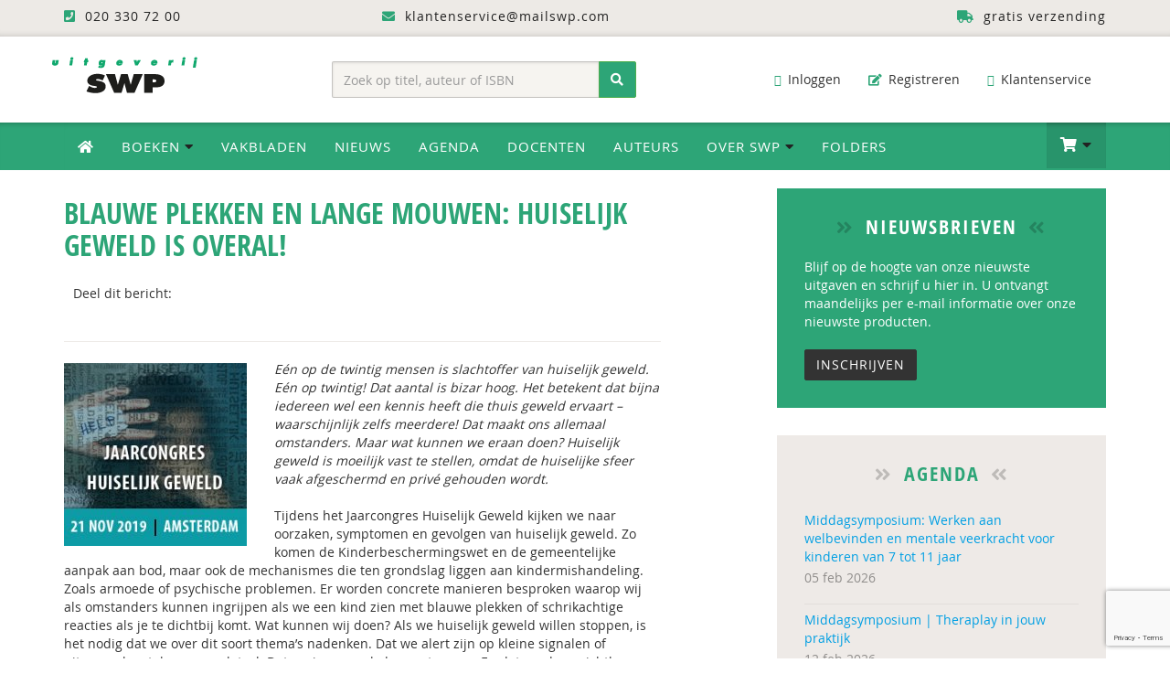

--- FILE ---
content_type: text/html; charset=UTF-8
request_url: https://www.swpbook.com/nieuws/144/blauwe-plekken-en-lange-mouwen-huiselijk-geweld-is-overal
body_size: 12326
content:
<!DOCTYPE html>
<html lang="nl">
    <head>
        <meta charset="utf-8">
        <meta http-equiv="X-UA-Compatible" content="IE=edge">
        <meta name="viewport" content="width=device-width, initial-scale=1">
        <title>Blauwe plekken en lange mouwen:  Huiselijk geweld is overal! - Uitgeverij SWP</title>
        <meta name="description" content="Educatieve en wetenschappelijke uitgever met ruim 30 jaar ervaring">
        
        
        <meta name="theme-color" content="#222">
        <meta name="msapplication-navbutton-color" content="#222">
        <meta name="apple-mobile-web-app-status-bar-style" content="#222">
        
        
        <style>@charset "UTF-8";html{font-family:sans-serif;-webkit-text-size-adjust:100%;-ms-text-size-adjust:100%}body{margin:0}nav{display:block}a{background-color:transparent;text-decoration:none}h1{margin:.67em 0}img{border:0;vertical-align:middle}button,input{margin:0;font:inherit;color:inherit}button{overflow:visible;text-transform:none;-webkit-appearance:button}button::-moz-focus-inner,input::-moz-focus-inner{padding:0;border:0}input{line-height:normal}input[type=number]::-webkit-inner-spin-button,input[type=number]::-webkit-outer-spin-button{height:auto}*,:after,:before{-webkit-box-sizing:border-box;-moz-box-sizing:border-box;box-sizing:border-box}html{font-size:10px;position:relative;min-height:100%}button,input{font-family:inherit;font-size:inherit;line-height:inherit}.img-responsive{display:block;max-width:100%;height:auto}h1,h2,h3{line-height:1.1;margin-top:10px;margin-bottom:20px}.text-right{text-align:right}.text-center{text-align:center}ol,ul{margin-top:0;margin-bottom:10px}ul ul{margin-bottom:0}.container{padding-right:15px;padding-left:15px;margin-right:auto;margin-left:auto}@media(min-width:768px){.container{width:750px}}@media(min-width:992px){.container{width:970px}}@media(min-width:1200px){.container{width:1170px}}.row{margin-right:-15px;margin-left:-15px}.col-md-12,.col-md-3,.col-md-4,.col-md-5,.col-md-7,.col-md-8,.col-sm-3,.col-sm-4,.col-sm-5,.col-sm-6,.col-sm-8,.col-xs-12,.col-xs-4,.col-xs-8{position:relative;min-height:1px;padding-right:15px;padding-left:15px}.col-xs-12,.col-xs-4,.col-xs-8{float:left}.col-xs-12{width:100%}.col-xs-8{width:66.66666667%}.col-xs-4{width:33.33333333%}@media(min-width:768px){.col-sm-3,.col-sm-4,.col-sm-5,.col-sm-6,.col-sm-8{float:left}.col-sm-8{width:66.66666667%}.col-sm-6{width:50%}.col-sm-5{width:41.66666667%}.col-sm-4{width:33.33333333%}.col-sm-3{width:25%}.form-inline .form-control{display:inline-block;width:auto;vertical-align:middle}.form-inline .input-group{display:inline-table;vertical-align:middle}.form-inline .input-group .form-control,.form-inline .input-group .input-group-btn{width:auto}.form-inline .input-group>.form-control{width:100%}}@media(min-width:992px){.col-md-12,.col-md-3,.col-md-4,.col-md-5,.col-md-7,.col-md-8{float:left}.col-md-12{width:100%}.col-md-8{width:66.66666667%}.col-md-7{width:58.33333333%}.col-md-5{width:41.66666667%}.col-md-4{width:33.33333333%}.col-md-3{width:25%}.col-md-offset-1{margin-left:8.33333333%}}.form-control{-webkit-box-shadow:inset 0 1px 1px rgba(0,0,0,.075);box-shadow:inset 0 1px 1px rgba(0,0,0,.075)}.form-control::-moz-placeholder{color:#999;opacity:1}.form-control:-ms-input-placeholder{color:#999}.form-control::-webkit-input-placeholder{color:#999}.btn{display:inline-block;padding:6px 12px;margin-bottom:0;font-size:14px;font-weight:400;line-height:1.42857143;text-align:center;white-space:nowrap;vertical-align:middle;-ms-touch-action:manipulation;touch-action:manipulation;background-image:none;border:1px solid transparent}.btn-success{border-color:#4cae4c}.fade{opacity:0}.collapse{display:none}.dropdown{position:relative}.dropdown-menu{position:absolute;top:100%;left:0;z-index:1000;display:none;float:left;min-width:160px;font-size:14px;text-align:left;list-style:none;background-color:#fff;-webkit-background-clip:padding-box;background-clip:padding-box;border:1px solid rgba(0,0,0,.15);-webkit-box-shadow:0 6px 12px rgba(0,0,0,.175);box-shadow:0 6px 12px rgba(0,0,0,.175)}.dropdown-menu>li>a{display:block;padding:3px 20px;clear:both;font-weight:400;line-height:1.42857143;color:#333;white-space:nowrap}.input-group{position:relative;display:table;border-collapse:separate}.input-group .form-control{position:relative;z-index:2;float:left;width:100%;margin-bottom:0}.input-group .form-control,.input-group-btn{display:table-cell}.input-group-btn{width:1%;vertical-align:middle;position:relative;font-size:0;white-space:nowrap}.input-group .form-control:first-child{border-top-right-radius:0;border-bottom-right-radius:0}.input-group-btn:last-child>.btn{border-top-left-radius:0;border-bottom-left-radius:0;z-index:2;margin-left:-1px}.input-group-btn>.btn{position:relative}.nav{padding-left:0;margin-bottom:0;list-style:none}.nav>li{position:relative;display:block}.nav>li>a{position:relative;display:block;padding:10px 15px}.navbar{position:relative;min-height:50px;margin-bottom:20px;border:1px solid transparent}.navbar-collapse{padding-right:15px;padding-left:15px;overflow-x:visible;-webkit-overflow-scrolling:touch;border-top:1px solid transparent;-webkit-box-shadow:inset 0 1px 0 rgba(255,255,255,.1);box-shadow:inset 0 1px 0 rgba(255,255,255,.1)}@media(min-width:768px){.navbar-right .dropdown-menu{right:0;left:auto}.navbar{border-radius:4px}.navbar-header{float:left}.navbar-collapse{width:auto;border-top:0;-webkit-box-shadow:none;box-shadow:none}.navbar-collapse.collapse{display:block!important;height:auto!important;padding-bottom:0;overflow:visible!important}.navbar-toggle{display:none}}.navbar-toggle .icon-bar{display:block;width:22px;height:2px;border-radius:1px}.navbar-toggle .icon-bar+.icon-bar{margin-top:4px}.navbar-nav{margin:7.5px -15px}.navbar-nav>li>a{padding-top:10px;padding-bottom:10px;line-height:20px}.navbar-nav>li>.dropdown-menu{margin-top:0;border-top-left-radius:0;border-top-right-radius:0}@media(min-width:768px){.navbar-nav{float:left;margin:0}.navbar-nav>li{float:left}.navbar-nav>li>a{padding-top:15px;padding-bottom:15px}.navbar-right{float:right!important;margin-right:-15px}}.navbar-default{background-color:#f8f8f8;border-color:#e7e7e7}.navbar-default .navbar-nav>li>a{color:#777}.navbar-default .navbar-collapse{border-color:#e7e7e7}.breadcrumb>li{display:inline-block}.breadcrumb>li+li:before{padding:0 5px;color:#ccc;content:"/\00a0"}button.close{-webkit-appearance:none;padding:0;background:0;border:0}.modal{position:fixed;top:0;right:0;bottom:0;left:0;z-index:1050;display:none;overflow:hidden;-webkit-overflow-scrolling:touch;outline:0}.modal.fade .modal-dialog{-webkit-transform:translate(0,-25%);-ms-transform:translate(0,-25%);-o-transform:translate(0,-25%);transform:translate(0,-25%)}.modal-dialog{position:relative;width:auto;margin:10px}.modal-content{-webkit-background-clip:padding-box;border-radius:6px;-webkit-box-shadow:0 3px 9px rgba(0,0,0,.5);box-shadow:0 3px 9px rgba(0,0,0,.5)}.modal-header{min-height:16.43px;border-bottom:1px solid #e5e5e5}.modal-header .close{margin-top:-2px}.modal-body{position:relative;padding:15px}.modal-footer{border-top:1px solid #e5e5e5}@media(min-width:768px){.modal-dialog{width:600px;margin:30px auto}.modal-content{-webkit-box-shadow:0 5px 15px rgba(0,0,0,.5);box-shadow:0 5px 15px rgba(0,0,0,.5)}}.container:after,.container:before,.modal-footer:after,.modal-footer:before,.nav:after,.nav:before,.navbar-collapse:after,.navbar-collapse:before,.navbar-header:after,.navbar-header:before,.navbar:after,.navbar:before,.row:after,.row:before{display:table;content:" "}.container:after,.modal-footer:after,.nav:after,.navbar-collapse:after,.navbar-header:after,.navbar:after,.row:after{clear:both}.pull-right{float:right!important}@-ms-viewport{width:device-width}.visible-lg,.visible-xs{display:none!important}@media(min-width:1200px){.visible-lg{display:block!important}}@media(max-width:767px){.visible-xs{display:block!important}.hidden-xs{display:none!important}}@media(min-width:768px) and (max-width:991px){.hidden-sm{display:none!important}}@font-face{font-family:open_sansregular;src:url(/fonts/opensans_regular_macroman/OpenSans-Regular-webfont.eot);src:url(/fonts/opensans_regular_macroman/OpenSans-Regular-webfont.eot?) format('embedded-opentype'),url(/fonts/opensans_regular_macroman/OpenSans-Regular-webfont.woff) format('woff'),url(/fonts/opensans_regular_macroman/OpenSans-Regular-webfont.ttf) format('truetype'),url(/fonts/opensans_regular_macroman/OpenSans-Regular-webfont.svg) format('svg');font-weight:400;font-style:normal}@font-face{font-family:open_sanssemibold;src:url(/fonts/opensans_semibold_macroman/OpenSans-Semibold-webfont.eot);src:url(/fonts/opensans_semibold_macroman/OpenSans-Semibold-webfont.eot?) format('embedded-opentype'),url(/fonts/opensans_semibold_macroman/OpenSans-Semibold-webfont.woff) format('woff'),url(/fonts/opensans_semibold_macroman/OpenSans-Semibold-webfont.ttf) format('truetype'),url(/fonts/opensans_semibold_macroman/OpenSans-Semibold-webfont.svg) format('svg');font-weight:400;font-style:normal}@font-face{font-family:open_sans_condensedbold;src:url(/fonts/opensanscondensed/OpenSans-CondBold-webfont.eot);src:url(/fonts/opensanscondensed/OpenSans-CondBold-webfont.eot?) format('embedded-opentype'),url(/fonts/opensanscondensed/OpenSans-CondBold-webfont.woff) format('woff'),url(/fonts/opensanscondensed/OpenSans-CondBold-webfont.ttf) format('truetype'),url(/fonts/opensanscondensed/OpenSans-CondBold-webfont.svg) format('svg');font-weight:400;font-style:normal}body{line-height:1.42857143;background-color:#fff;margin-bottom:280px;width:100%;font-family:open_sansregular,sans-serif;font-size:14px;font-weight:400;font-style:normal;color:#333}h2,h3{font-family:open_sans_condensedbold;font-weight:400;letter-spacing:2px;margin:15px 0 10px}h1{font-size:32px;text-align:center;font-family:open_sans_condensedbold;font-weight:400;text-transform:uppercase;color:#2da577}h2{font-size:26px;color:#2da577;text-align:center;margin:15px 0}h3{font-size:22px;color:#222}a,button{color:#009fe3}p{margin:0 0 20px}.page{min-height:100%;padding-bottom:70px}.topbar{background:#edeae6;min-height:40px;letter-spacing:1px;color:#222;padding:8px 0;-moz-box-shadow:inset 0 -7px 7px -7px rgba(0,0,0,.2);-webkit-box-shadow:inset 0 -7px 7px -7px rgba(0,0,0,.2);box-shadow:inset 0 -7px 7px -7px rgba(0,0,0,.2)}.topbar .fa{color:#2da577;margin-right:5px}.topbar a{color:#222;padding:0 15px}@media(max-width:786px){.logo-top{margin:0 auto}}.dropdown-menu{margin:0}@media(min-width:786px){.dropdown-menu li a{color:#fff}.dropdown-menu{-webkit-transform-origin:top;transform-origin:top;-webkit-animation-fill-mode:forwards;animation-fill-mode:forwards;-webkit-transform:scale(1,0);margin:0}.dropdown .dropdown-toggle .fa-caret-down{color:#222}.full-width.dropdown{position:static}.full-width.dropdown>.dropdown-menu{left:0;right:0;position:absolute}.full-width li a{font-size:14px;display:block}.full-width li{padding:15px 5px;border-bottom:1px solid #edeae6}.full-width .dropdown-menu{padding:30px}.full-width .dropdown-menu h2{margin-top:0;margin-bottom:10px;padding-bottom:10px;text-transform:uppercase}.full-width .dropdown-menu h2 .btn-default{font-family:open_sansregular,sans-serif;background:#edeae6;border-color:#edeae6;padding:4px 10px}}.nav-wrap{background-color:#2da577;width:100%;padding:0;margin:0 0 20px;-moz-box-shadow:inset 0 7px -7px 7px rgba(0,0,0,.35);-webkit-box-shadow:inset 0 7px -7px 7px rgba(0,0,0,.35);box-shadow:inset 0 6px 7px -7px rgba(0,0,0,.45)}body>div.nav-wrap>div>div.overlay{position:relative;z-index:0;top:0;left:0;bottom:0;right:0;background-color:rgba(0,0,0,.2)}.cart-items{display:inline-block;color:#fff;min-width:24px;height:24px;background:#222;border-radius:12px;margin:0 4px 0 6px;text-align:center;padding:1px 3px;font-size:12px}@media(max-width:786px){.cart-items{padding:3px}}.dropdown-menu.navbar-cart{padding:0;width:350px;margin-right:-1px;font-size:13px;color:#444;border-top:1px solid #049b5f}.cart-item,.cart-item-empty,.cart-item-not-empty,.navbar-cart li{display:inline-block;border-bottom:1px solid #e9e9e9;width:100%;padding:10px 15px;margin:0}.navbar-main .navbar-nav li ul.dropdown-menu li a .fa{color:#009fe3}.navbar-main .navbar-nav li ul.dropdown-menu li a.btn-success .fa{color:#222}@media(min-width:768px){.navbar-collapse{padding-left:0}}a.cart-edit{padding-left:0!important}.mobile-cart-item{list-style-type:none;padding:0;margin-bottom:0}.mobile-cart-item li a{position:relative;display:block;padding:15px;color:#fff;margin:0}.mobile-cart-item li.cart-item-product a{color:#2da577;padding:0}.cart-mobile{right:0;width:100%;max-width:300px;left:auto}.navbar-default .navbar-toggle .icon-bar{background-color:#fff}.navbar-default .navbar-toggle{border-color:rgba(0,0,0,.2)}.navbar-cart li:first-child{border-bottom:0;background:#2da577;color:#fff;padding-top:15px;padding-bottom:10px}.navbar-cart li:last-child{border-bottom:0;border-top:1px solid #e9e9e9;background:#edeae6;padding-top:15px;padding-bottom:15px}.cart-item-bottom{border-bottom:0;padding:6px 15px;font-family:open_sanssemibold;text-align:right}.cart-item-bottom .left{text-align:right}.cart-item-bottom .right{color:#009fe3}.cart-item-bottom .right.cart-total-price{color:#009fe3;font-size:16px}.cart-item .left{float:left;max-width:70%}.cart-item .cart-amount{float:right;margin-right:15px}.cart-item .cart-price{float:right;font-family:open_sanssemibold;color:#111}.cart-preview .cart-item a{color:#2da577}.dropdown-menu.navbar-cart>li>a{display:inline-block;padding:3px 20px;clear:both;font-weight:400;line-height:1.42857143;white-space:nowrap}.dropdown-menu.navbar-cart.cart-preview{padding-bottom:0}.dropdown-menu.navbar-cart>li>a.cart-edit{color:#222;padding:5px 0 10px;background:0}.dropdown-menu.navbar-cart>li>a.cart-edit .fa{color:#2da577}.dropdown-menu.navbar-cart h2{color:#fff;font-size:18px;margin:0 0 10px;padding:0}.dropdown-menu.navbar-cart h2 .fa{color:#000;font-size:17px;margin-right:6px}.dropdown-menu>li>a.btn-success{border-radius:3px;display:inline-block;float:right}.header{width:100%;background-color:#fff;padding:20px 0;margin:0}.header-left{padding:0;text-align:left}.searchform-header{display:block;margin:7px auto 0}.searchform-header .input-group{width:100%}.form-control{display:block;width:100%;height:40px;padding:8px 12px;font-size:14px;line-height:1.42857143;color:#555;background-color:#f6f4f0;background-image:none;border:1px solid rgba(0,0,0,.2);border-radius:2px;-webkit-box-shadow:inset 0 1px 3px rgba(0,0,0,.1);box-shadow:inset 0 1px 3px rgba(0,0,0,.1)}.input-group-btn button{height:40px}.navbar-header{font-size:14px}.header-right .navbar-header{margin-bottom:0}.navbar-header .fa{color:#333;font-size:13px;margin-right:5px}.navbar-header .navbar-nav li a{color:#333;border-radius:2px}.navbar-header .navbar-nav li a .fa{color:#2da577;margin-right:3px}.navbar-main{width:100%;border-radius:0;border:0;border-bottom:0;background:#2da577;-moz-box-shadow:inset 0 7px -7px 7px rgba(0,0,0,.35);-webkit-box-shadow:inset 0 7px -7px 7px rgba(0,0,0,.35);box-shadow:inset 0 6px 7px -7px rgba(0,0,0,.45);margin-bottom:0}.navbar-main .navbar-nav>li>a{color:#fff;text-transform:uppercase;letter-spacing:1px;font-size:15px}.navbar-main .navbar-nav>li>a .fa-home{color:#fff}.navbar-main .btn-shoppingcart .fa{font-size:20px;line-height:1em}.navbar-nav>li>a.btn-shoppingcart{padding-top:14px;padding-bottom:13px;min-height:50px}.navbar-main .btn-shoppingcart{background:rgba(0,0,0,.1);-moz-box-shadow:inset 0 7px -7px 7px rgba(0,0,0,.25);-webkit-box-shadow:inset 0 7px -7px 7px rgba(0,0,0,.25);box-shadow:inset 0 6px 7px -7px rgba(0,0,0,.25)}@media(min-width:768px){.navbar-nav>li>a{padding-top:16px;padding-bottom:16px}.navbar-main .navbar-nav li ul.dropdown-menu li a{color:#222;background:0;-moz-box-shadow:none;-webkit-box-shadow:none;box-shadow:none}.navbar-main .navbar-nav li ul.dropdown-menu li.special{color:#222;background:#f4f2ef;PADDING-LEFT:10PX}}@media(max-width:768px){.navbar-main .navbar-nav li ul.dropdown-menu li a{color:#fff;background:0;-moz-box-shadow:none;-webkit-box-shadow:none;box-shadow:none;display:block;padding:7px 15px;text-transform:uppercase;letter-spacing:2px;font-size:13px}}.dropdown-menu{border-top:0;border-radius:0;padding:0}.navbar-toggle{position:relative;float:left;padding:9px 10px;margin-top:7px;margin-right:15px;margin-bottom:7px;background-color:transparent;background-image:none;border:2px solid transparent;border-radius:4px}@media(max-width:786px){.navbar-default .navbar-collapse{-webkit-box-shadow:none;box-shadow:none;border-top:2px solid rgba(0,0,0,.1)}}.social-share{color:#888;font-size:13px;letter-spacing:1px;text-align:left;overflow:auto;padding:4px 0 0;margin:0 0 20px;border-bottom:2px solid #edeae6}.addthis_sharing_toolbox{float:right;display:block;min-height:37px;margin:0 15px 5px}.breadcrumb{color:#009fe3;font-size:13px;letter-spacing:1px;text-align:left;padding:10px 0 15px;margin:0 0 20px;border-bottom:2px solid #edeae6;list-style:none;background:0;border-radius:0}ul{list-style-type:square}.row.book-page{background:#fff;border-top:0 solid #dadada}.col-book-specs h1{color:#2da577;font-size:34px;line-height:120%;text-align:left;margin-top:0;letter-spacing:1px;text-transform:none}.col-book-specs .pipe{color:#009fe3;margin:0 8px}.row.book-page h2{color:#333;font-size:22px;font-weight:400;text-align:left;line-height:110%;padding:0 0 20px;margin:0}.row.book-order{background:#edeae6;padding:15px 10px}.form-book-order .form-control{padding:19px 10px;background:#fff}.form-book-order .btn-order-product{padding:9px 14px}.cover-container{position:relative;display:inline-block}.cover-container:after,.cover-container:before{background:0;top:0;left:0;content:'';display:block;position:absolute;opacity:0;width:100%;height:100%}.cover-container:after{content:attr(data-content);right:0;bottom:0;margin:auto;color:#fff;width:1em;height:1em}a.cover-container{color:#fff}.cover-container .fa{position:absolute;font-size:7em;padding-top:35%;opacity:.6;width:100%;height:100%;text-align:center;vertical-align:middle;text-shadow:0 0 5px rgba(0,0,0,.2)}.img-cover{border-radius:0;box-shadow:0 0 6px rgba(0,0,0,.2);-webkit-box-shadow:0 0 6px rgba(0,0,0,.2);-moz-box-shadow:0 0 6px rgba(0,0,0,.2)}.col-book-cover .price{padding:5px 8px;font-size:24px;color:#fff;background:#2da577;height:45px;margin:-50px 0 0;position:absolute}@media(max-width:768px){.col-book-cover .price{padding:5px 8px;font-size:20px;color:#fff;display:block;background:#2da577;margin:10px auto 0;position:relative;height:auto;text-align:center}.col-book-cover{padding-left:20px}.row.book-order{margin-right:0}}.modal-content{position:relative;background-color:#fff;-webkit-background-clip:padding-box;background-clip:padding-box;border:1px solid rgba(0,0,0,.2);outline:0;text-align:center;-webkit-box-shadow:0 3px 9px rgba(0,0,0,.5);box-shadow:0 3px 9px rgba(0,0,0,.5)}.modal-header{min-height:40px;padding:0 10px;background:#fff}.modal-footer{padding:10px 0 30px;text-align:center;border-top:0}.close{opacity:.2;float:right;font-size:40px;font-weight:400;line-height:1;color:#cecece;text-shadow:none;opacity:1}.book-details{padding:15px 0;border-top:2px solid #edeae6}.row.book-bottom{margin-top:30px;padding-top:10px;border-top:2px solid #edeae6}.row.book-bottom h3{color:#2da577;font-size:20px;line-height:120%;margin-top:0;text-transform:uppercase;letter-spacing:2px;font-weight:400}.description{line-height:165%}.digital-availability{padding:0 0 0 20px}.authors .fa{color:#cecece;margin-right:5px}.badges{padding:30px 0}a.course-link{padding:15px 20px;color:#fff;display:block;border-radius:25px;margin-bottom:20px;text-transform:uppercase;letter-spacing:1px;background-color:#1ea1d9;background-image:url(/img/bg-course-link.png);background-position:170px -30px;background-repeat:no-repeat}#footer a{color:#2da577}#footer .fa{color:#fff;margin-right:10px}a.scrollup{width:40px;height:40px;position:fixed;bottom:50px;right:5%;display:none;background:#009fe3;color:#fff;text-align:center;border-radius:50%;-moz-border-radius:50%;padding-top:5px}.scrollup .fa{color:#fff;font-size:24px;font-weight:400;margin-right:0!important}@media(max-width:992px){.navbar-header .navbar-nav li a .fa{display:none}body{margin-bottom:0}}.btn-success,.dropdown-menu>li>a.btn-success,.navbar-main .navbar-nav li ul.dropdown-menu li a.btn-success,a.btn-success,button.btn-success{color:#fff;background:#2da577}.btn{border-radius:2px;text-transform:uppercase;letter-spacing:1px}a.btn-success{color:#fff}a.btn-success .fa{color:#222}.btn-default{color:#333;background-color:#fff;border:2px solid #edeae6}a.btn-default .fa{color:#009fe3;margin-left:5px}.pipe{color:#edeae6}.book-extra a{display:block;padding:6px 15px;margin-bottom:6px;border:2px solid #edeae6;background:#edeae6;border-radius:3px;text-transform:uppercase;letter-spacing:1px;color:#222}.book-extra a .fa{color:#2da577;margin-right:10px}@font-face{font-family:FontAwesome;src:url(/fonts/fontawesome-webfont.eot?v=4.7.0);src:url(/fonts/fontawesome-webfont.eot?) format('embedded-opentype'),url(/fonts/fontawesome-webfont.woff2?v=4.7.0) format('woff2'),url(/fonts/fontawesome-webfont.woff?v=4.7.0) format('woff'),url(/fonts/fontawesome-webfont.ttf?v=4.7.0) format('truetype'),url(/fonts/fontawesome-webfont.svg?v=4.7.0) format('svg');font-weight:400;font-style:normal}.fa{display:inline-block;font:14px/1 FontAwesome;font-size:inherit;text-rendering:auto;-webkit-font-smoothing:antialiased;-moz-osx-font-smoothing:grayscale}.fa-search:before{content:"\f002"}.fa-envelope-o:before{content:"\f003"}.fa-search-plus:before{content:"\f00e"}.fa-home:before{content:"\f015"}.fa-download:before{content:"\f019"}.fa-pencil-square-o:before{content:"\f044"}.fa-question-circle:before{content:"\f059"}.fa-eye:before{content:"\f06e"}.fa-chevron-up:before{content:"\f077"}.fa-shopping-cart:before{content:"\f07a"}.fa-sign-in:before{content:"\f090"}.fa-phone-square:before{content:"\f098"}.fa-arrow-circle-down:before{content:"\f0ab"}.fa-truck:before{content:"\f0d1"}.fa-caret-down:before{content:"\f0d7"}.fa-envelope:before{content:"\f0e0"}.fa-chevron-circle-right:before{content:"\f138"}.fa-graduation-cap:before{content:"\f19d"}.fa-file-pdf-o:before{content:"\f1c1"}.fa-user-circle:before{content:"\f2bd"}html{font-family:sans-serif;-webkit-text-size-adjust:100%;-ms-text-size-adjust:100%}body{margin:0}nav{display:block}a{background-color:transparent;text-decoration:none}h1{margin:.67em 0}img{border:0;vertical-align:middle}hr{height:0;-webkit-box-sizing:content-box;-moz-box-sizing:content-box;box-sizing:content-box}button,input{margin:0;font:inherit;color:inherit}button{overflow:visible;text-transform:none;-webkit-appearance:button}button::-moz-focus-inner,input::-moz-focus-inner{padding:0;border:0}input{line-height:normal}*,:after,:before{-webkit-box-sizing:border-box;-moz-box-sizing:border-box;box-sizing:border-box}html{font-size:10px;position:relative;min-height:100%}button,input{font-family:inherit;font-size:inherit;line-height:inherit}.img-responsive{display:block;max-width:100%;height:auto}h1,h2,h3{line-height:1.1;margin-top:10px;margin-bottom:20px}.text-right{text-align:right}.text-center{text-align:center}ul{margin-top:0;margin-bottom:10px;list-style-type:square}ul ul{margin-bottom:0}.container{padding-right:15px;padding-left:15px;margin-right:auto;margin-left:auto}@media(min-width:768px){.container{width:750px}}@media(min-width:992px){.container{width:970px}}@media(min-width:1200px){.container{width:1170px}}.row{margin-right:-15px;margin-left:-15px}.col-md-2,.col-md-3,.col-md-4,.col-md-5,.col-sm-3,.col-sm-4,.col-sm-5,.col-sm-6,.col-xs-12{position:relative;min-height:1px;padding-right:15px;padding-left:15px}.col-xs-12{float:left;width:100%}@media(min-width:768px){.col-sm-3,.col-sm-4,.col-sm-5,.col-sm-6{float:left}.col-sm-6{width:50%}.col-sm-5{width:41.66666667%}.col-sm-4{width:33.33333333%}.col-sm-3{width:25%}.form-inline .form-control{display:inline-block;width:auto;vertical-align:middle}.form-inline .input-group{display:inline-table;vertical-align:middle}.form-inline .input-group .form-control,.form-inline .input-group .input-group-btn{width:auto}.form-inline .input-group>.form-control{width:100%}}@media(min-width:992px){.col-md-2,.col-md-3,.col-md-4,.col-md-5{float:left}.col-md-5{width:41.66666667%}.col-md-4{width:33.33333333%}.col-md-3{width:25%}.col-md-2{width:16.66666667%}}.form-control{-webkit-box-shadow:inset 0 1px 1px rgba(0,0,0,.075);box-shadow:inset 0 1px 1px rgba(0,0,0,.075)}.form-control::-moz-placeholder{color:#999;opacity:1}.form-control:-ms-input-placeholder{color:#999}.form-control::-webkit-input-placeholder{color:#999}.btn{display:inline-block;padding:6px 12px;margin-bottom:0;font-size:14px;font-weight:400;line-height:1.42857143;text-align:center;white-space:nowrap;vertical-align:middle;-ms-touch-action:manipulation;touch-action:manipulation;background-image:none;border:1px solid transparent}.btn-success{border-color:#4cae4c}.collapse{display:none}.dropdown{position:relative}.dropdown-menu{position:absolute;top:100%;left:0;z-index:1000;display:none;float:left;min-width:160px;font-size:14px;text-align:left;list-style:none;background-color:#fff;-webkit-background-clip:padding-box;background-clip:padding-box;border:1px solid rgba(0,0,0,.15);-webkit-box-shadow:0 6px 12px rgba(0,0,0,.175);box-shadow:0 6px 12px rgba(0,0,0,.175)}.dropdown-menu>li>a{display:block;padding:3px 20px;clear:both;font-weight:400;line-height:1.42857143;color:#333;white-space:nowrap}.input-group{position:relative;display:table;border-collapse:separate}.input-group .form-control{position:relative;z-index:2;float:left;width:100%;margin-bottom:0}.input-group .form-control,.input-group-btn{display:table-cell}.input-group-btn{width:1%;vertical-align:middle;position:relative;font-size:0;white-space:nowrap}.input-group .form-control:first-child{border-top-right-radius:0;border-bottom-right-radius:0}.input-group-btn:last-child>.btn{border-top-left-radius:0;border-bottom-left-radius:0;z-index:2;margin-left:-1px}.input-group-btn>.btn{position:relative}.nav{padding-left:0;margin-bottom:0;list-style:none}.nav>li{position:relative;display:block}.nav>li>a{position:relative;display:block;padding:10px 15px}.navbar{position:relative;min-height:50px;margin-bottom:20px;border:1px solid transparent}.navbar-collapse{padding-right:15px;padding-left:15px;overflow-x:visible;-webkit-overflow-scrolling:touch;border-top:1px solid transparent;-webkit-box-shadow:inset 0 1px 0 rgba(255,255,255,.1);box-shadow:inset 0 1px 0 rgba(255,255,255,.1)}@media(min-width:768px){.navbar-right .dropdown-menu{right:0;left:auto}.navbar{border-radius:4px}.navbar-header{float:left}.navbar-collapse{width:auto;border-top:0;-webkit-box-shadow:none;box-shadow:none}.navbar-collapse.collapse{display:block!important;height:auto!important;padding-bottom:0;overflow:visible!important}.navbar-toggle{display:none}}.navbar-toggle .icon-bar{display:block;width:22px;height:2px;border-radius:1px}.navbar-toggle .icon-bar+.icon-bar{margin-top:4px}.navbar-nav{margin:7.5px -15px}.navbar-nav>li>a{padding-top:10px;padding-bottom:10px;line-height:20px}.navbar-nav>li>.dropdown-menu{margin-top:0;border-top-left-radius:0;border-top-right-radius:0}@media(min-width:768px){.navbar-nav{float:left;margin:0}.navbar-nav>li{float:left}.navbar-nav>li>a{padding-top:15px;padding-bottom:15px}.navbar-right{float:right!important;margin-right:-15px}}.navbar-default{background-color:#f8f8f8;border-color:#e7e7e7}.navbar-default .navbar-nav>li>a{color:#777}.navbar-default .navbar-collapse{border-color:#e7e7e7}.container:after,.container:before,.nav:after,.nav:before,.navbar-collapse:after,.navbar-collapse:before,.navbar-header:after,.navbar-header:before,.navbar:after,.navbar:before,.row:after,.row:before{display:table;content:" "}.container:after,.nav:after,.navbar-collapse:after,.navbar-header:after,.navbar:after,.row:after{clear:both}.center-block{display:block;margin-right:auto;margin-left:auto}.pull-right{float:right!important}@-ms-viewport{width:device-width}.visible-lg,.visible-xs{display:none!important}@media(min-width:1200px){.visible-lg{display:block!important}}@media(max-width:767px){.visible-xs{display:block!important}.hidden-xs{display:none!important}}@media(min-width:768px) and (max-width:991px){.hidden-sm{display:none!important}}@font-face{font-family:open_sansregular;src:url(/fonts/opensans_regular_macroman/OpenSans-Regular-webfont.eot);src:url(/fonts/opensans_regular_macroman/OpenSans-Regular-webfont.eot?) format('embedded-opentype'),url(/fonts/opensans_regular_macroman/OpenSans-Regular-webfont.woff) format('woff'),url(/fonts/opensans_regular_macroman/OpenSans-Regular-webfont.ttf) format('truetype'),url(/fonts/opensans_regular_macroman/OpenSans-Regular-webfont.svg) format('svg');font-weight:400;font-style:normal}@font-face{font-family:open_sanssemibold;src:url(/fonts/opensans_semibold_macroman/OpenSans-Semibold-webfont.eot);src:url(/fonts/opensans_semibold_macroman/OpenSans-Semibold-webfont.eot?) format('embedded-opentype'),url(/fonts/opensans_semibold_macroman/OpenSans-Semibold-webfont.woff) format('woff'),url(/fonts/opensans_semibold_macroman/OpenSans-Semibold-webfont.ttf) format('truetype'),url(/fonts/opensans_semibold_macroman/OpenSans-Semibold-webfont.svg) format('svg');font-weight:400;font-style:normal}@font-face{font-family:open_sans_condensedbold;src:url(/fonts/opensanscondensed/OpenSans-CondBold-webfont.eot);src:url(/fonts/opensanscondensed/OpenSans-CondBold-webfont.eot?) format('embedded-opentype'),url(/fonts/opensanscondensed/OpenSans-CondBold-webfont.woff) format('woff'),url(/fonts/opensanscondensed/OpenSans-CondBold-webfont.ttf) format('truetype'),url(/fonts/opensanscondensed/OpenSans-CondBold-webfont.svg) format('svg');font-weight:400;font-style:normal}body{line-height:1.42857143;background-color:#fff;margin-bottom:280px;width:100%;font-family:open_sansregular,sans-serif;font-size:14px;font-weight:400;font-style:normal;color:#333}h2,h3{font-family:open_sans_condensedbold;font-weight:400;letter-spacing:2px;margin:15px 0 10px}h1{font-size:32px;text-align:center;font-family:open_sans_condensedbold;font-weight:400;text-transform:uppercase;color:#2da577}h2{font-size:26px;color:#2da577;text-align:center;margin:15px 0}h3{font-size:22px;color:#222}a,button{color:#009fe3}hr{margin-top:20px;margin-bottom:20px;border:0;border-top:1px solid #edeae6}.page{min-height:100%;padding-bottom:70px}.topbar{background:#edeae6;min-height:40px;letter-spacing:1px;color:#222;padding:8px 0;-moz-box-shadow:inset 0 -7px 7px -7px rgba(0,0,0,.2);-webkit-box-shadow:inset 0 -7px 7px -7px rgba(0,0,0,.2);box-shadow:inset 0 -7px 7px -7px rgba(0,0,0,.2)}.topbar .fa{color:#2da577;margin-right:5px}.topbar a{color:#222;padding:0 15px}@media(max-width:786px){.logo-top{margin:0 auto}}.dropdown-menu{margin:0}@media(min-width:786px){.dropdown-menu li a{color:#fff}.dropdown-menu{-webkit-transform-origin:top;transform-origin:top;-webkit-animation-fill-mode:forwards;animation-fill-mode:forwards;-webkit-transform:scale(1,0);margin:0}.dropdown .dropdown-toggle .fa-caret-down{color:#222}.full-width.dropdown{position:static}.full-width.dropdown>.dropdown-menu{left:0;right:0;position:absolute}.full-width li a{font-size:14px;display:block}.full-width li{padding:15px 5px;border-bottom:1px solid #edeae6}.full-width .dropdown-menu{padding:30px}.full-width .dropdown-menu h2{margin-top:0;margin-bottom:10px;padding-bottom:10px;text-transform:uppercase}.full-width .dropdown-menu h2 .btn-default{font-family:open_sansregular,sans-serif;background:#edeae6;border-color:#edeae6;padding:4px 10px}}.nav-wrap{background-color:#2da577;width:100%;padding:0;margin:0 0 20px;-moz-box-shadow:inset 0 7px -7px 7px rgba(0,0,0,.35);-webkit-box-shadow:inset 0 7px -7px 7px rgba(0,0,0,.35);box-shadow:inset 0 6px 7px -7px rgba(0,0,0,.45)}body>div.nav-wrap>div>div.overlay{position:relative;z-index:0;top:0;left:0;bottom:0;right:0;background-color:rgba(0,0,0,.2)}.cart-items{display:inline-block;color:#fff;min-width:24px;height:24px;background:#222;border-radius:12px;margin:0 4px 0 6px;text-align:center;padding:1px 3px;font-size:12px}@media(max-width:786px){.cart-items{padding:3px}}.dropdown-menu.navbar-cart{padding:0;width:350px;margin-right:-1px;font-size:13px;color:#444;border-top:1px solid #049b5f}.cart-item,.cart-item-empty,.cart-item-not-empty,.navbar-cart li{display:inline-block;border-bottom:1px solid #e9e9e9;width:100%;padding:10px 15px;margin:0}.navbar-main .navbar-nav li ul.dropdown-menu li a .fa{color:#009fe3}.navbar-main .navbar-nav li ul.dropdown-menu li a.btn-success .fa{color:#222}@media(min-width:768px){.navbar-collapse{padding-left:0}}a.cart-edit{padding-left:0!important}.mobile-cart-item{list-style-type:none;padding:0;margin-bottom:0}.mobile-cart-item li a{position:relative;display:block;padding:15px;color:#fff;margin:0}.mobile-cart-item li.cart-item-product a{color:#2da577;padding:0}.cart-mobile{right:0;width:100%;max-width:300px;left:auto}.navbar-default .navbar-toggle .icon-bar{background-color:#fff}.navbar-default .navbar-toggle{border-color:rgba(0,0,0,.2)}.navbar-cart li:first-child{border-bottom:0;background:#2da577;color:#fff;padding-top:15px;padding-bottom:10px}.navbar-cart li:last-child{border-bottom:0;border-top:1px solid #e9e9e9;background:#edeae6;padding-top:15px;padding-bottom:15px}.cart-item-bottom{border-bottom:0;padding:6px 15px;font-family:open_sanssemibold;text-align:right}.cart-item-bottom .left{text-align:right}.cart-item-bottom .right{color:#009fe3}.cart-item-bottom .right.cart-total-price{color:#009fe3;font-size:16px}.cart-item .left{float:left;max-width:70%}.cart-item .cart-amount{float:right;margin-right:15px}.cart-item .cart-price{float:right;font-family:open_sanssemibold;color:#111}.cart-preview .cart-item a{color:#2da577}.dropdown-menu.navbar-cart>li>a{display:inline-block;padding:3px 20px;clear:both;font-weight:400;line-height:1.42857143;white-space:nowrap}.dropdown-menu.navbar-cart.cart-preview{padding-bottom:0}.dropdown-menu.navbar-cart>li>a.cart-edit{color:#222;padding:5px 0 10px;background:0}.dropdown-menu.navbar-cart>li>a.cart-edit .fa{color:#2da577}.dropdown-menu.navbar-cart h2{color:#fff;font-size:18px;margin:0 0 10px;padding:0}.dropdown-menu.navbar-cart h2 .fa{color:#000;font-size:17px;margin-right:6px}.dropdown-menu>li>a.btn-success{border-radius:3px;display:inline-block;float:right}.header{width:100%;background-color:#fff;padding:20px 0;margin:0}.header-left{padding:0;text-align:left}.searchform-header{display:block;margin:7px auto 0}.searchform-header .input-group{width:100%}.form-control{display:block;width:100%;height:40px;padding:8px 12px;font-size:14px;line-height:1.42857143;color:#555;background-color:#f6f4f0;background-image:none;border:1px solid rgba(0,0,0,.2);border-radius:2px;-webkit-box-shadow:inset 0 1px 3px rgba(0,0,0,.1);box-shadow:inset 0 1px 3px rgba(0,0,0,.1)}.input-group-btn button{height:40px}.navbar-header{font-size:14px}.header-right .navbar-header{margin-bottom:0}.navbar-header .fa{color:#333;font-size:13px;margin-right:5px}.navbar-header .navbar-nav li a{color:#333;border-radius:2px}.navbar-header .navbar-nav li a .fa{color:#2da577;margin-right:3px}.navbar-main{width:100%;border-radius:0;border:0;border-bottom:0;background:#2da577;-moz-box-shadow:inset 0 7px -7px 7px rgba(0,0,0,.35);-webkit-box-shadow:inset 0 7px -7px 7px rgba(0,0,0,.35);box-shadow:inset 0 6px 7px -7px rgba(0,0,0,.45);margin-bottom:0}.navbar-main .navbar-nav>li>a{color:#fff;text-transform:uppercase;letter-spacing:1px;font-size:15px}.navbar-main .navbar-nav>li>a .fa-home{color:#fff}.navbar-main .btn-shoppingcart .fa{font-size:20px;line-height:1em}.navbar-nav>li>a.btn-shoppingcart{padding-top:14px;padding-bottom:13px;min-height:50px}.navbar-main .btn-shoppingcart{background:rgba(0,0,0,.1);-moz-box-shadow:inset 0 7px -7px 7px rgba(0,0,0,.25);-webkit-box-shadow:inset 0 7px -7px 7px rgba(0,0,0,.25);box-shadow:inset 0 6px 7px -7px rgba(0,0,0,.25)}@media(min-width:768px){.navbar-nav>li>a{padding-top:16px;padding-bottom:16px}.navbar-main .navbar-nav li ul.dropdown-menu li a{color:#222;background:0;-moz-box-shadow:none;-webkit-box-shadow:none;box-shadow:none}.navbar-main .navbar-nav li ul.dropdown-menu li.special{color:#222;background:#f4f2ef;PADDING-LEFT:10PX}.row.new-books-home{margin:30px 0;display:-webkit-box;display:-moz-box;display:-ms-flexbox;display:-webkit-flex;display:flex;-webkit-flex-flow:row wrap;justify-content:space-around;align-items:stretch}.row.new-books-home div{display:-webkit-box;display:-moz-box;display:-ms-flexbox;display:-webkit-flex;display:flex;-webkit-flex-flow:row wrap;justify-content:space-around;align-items:stretch}}@media(max-width:768px){.navbar-main .navbar-nav li ul.dropdown-menu li a{color:#fff;background:0;-moz-box-shadow:none;-webkit-box-shadow:none;box-shadow:none;display:block;padding:7px 15px;text-transform:uppercase;letter-spacing:2px;font-size:13px}}.dropdown-menu{border-top:0;border-radius:0;padding:0}.navbar-toggle{position:relative;float:left;padding:9px 10px;margin-top:7px;margin-right:15px;margin-bottom:7px;background-color:transparent;background-image:none;border:2px solid transparent;border-radius:4px}@media(max-width:786px){.navbar-default .navbar-collapse{-webkit-box-shadow:none;box-shadow:none;border-top:2px solid rgba(0,0,0,.1)}}a.book-tile{padding:30px 30px 20px;text-align:center;display:block;width:100%;margin-bottom:30px;border:2px solid #e0ddd9;background:#fff;min-height:320px}a.book-tile img{max-height:190px;vertical-align:bottom}a.book-tile .cover-wrap{float:none;height:200px}a.book-tile .title{text-transform:uppercase;color:#222;display:inline-block;min-height:40px;text-align:left;padding:10px 0}@media(max-width:992px){.navbar-header .navbar-nav li a .fa{display:none}a.book-tile{overflow:auto;text-align:left;padding:15px}a.book-tile .title{text-transform:uppercase;color:#222;display:block;min-height:40px;text-align:left}body{margin-bottom:0}}@media(min-width:575px) and (max-width:767px){a.book-tile{float:left;width:46%;margin:10px}}@media(min-width:992px) and (max-width:1200px){a .title{text-transform:uppercase;color:#222;display:inline-block;min-height:60px}}.new{margin-bottom:20px;text-align:center;overflow:auto}.new hr{margin-top:30px;border:0;border-bottom:2px solid #e0ddd9}.new h3{font-size:26px;text-transform:uppercase;color:#2da577;background:#fff;margin-top:17px;text-align:center}.new .fa{padding-bottom:10px;font-size:20px;color:#e0ddd9;float:left;margin:3px 5px}.new .fa-angle-double-left{float:right}.new .col-md-2,.new .col-md-5{padding:0}#footer a{color:#2da577}#footer .fa{color:#fff;margin-right:10px}a.scrollup{width:40px;height:40px;position:fixed;bottom:50px;right:5%;display:none;background:#009fe3;color:#fff;text-align:center;border-radius:50%;-moz-border-radius:50%;padding-top:5px}.scrollup .fa{color:#fff;font-size:24px;font-weight:400;margin-right:0!important}.btn-success,.dropdown-menu>li>a.btn-success,.navbar-main .navbar-nav li ul.dropdown-menu li a.btn-success,a.btn-success,button.btn-success{color:#fff;background:#2da577}.btn{border-radius:2px;text-transform:uppercase;letter-spacing:1px}a.btn-success{color:#fff}a.btn-success .fa{color:#222}.btn-default{color:#333;background-color:#fff;border:2px solid #edeae6}a.btn-default .fa{color:#009fe3;margin-left:5px}
        .highlighted_author a {    padding: 20px 20px;    display: block;    background: #EDEAE6;    margin-bottom: 30px;}
        .author_page a {    padding: 7px 20px;    display: block;    border-bottom: 1px solid #EDEAE6;    max-width: 300px;}
        </style>
        
        <!--[if lt IE 9]>
          <script src="https://oss.maxcdn.com/html5shiv/3.7.2/html5shiv.min.js"></script>
          <script src="https://oss.maxcdn.com/respond/1.4.2/respond.min.js"></script>
        <![endif]-->
        <link rel="preconnect" href="//data.swpportal.com" crossorigin>
        <link rel="preconnect" href="//www.google-analytics.com" crossorigin>
        <link rel="preconnect" href="//www.googletagmanager.com" crossorigin>
        <link rel="preconnect" href="//static.hotjar.com" crossorigin>
        <link rel="preconnect" href="//s7.addthis.com" crossorigin>
        <link rel="preconnect" href="//e.issuu.com" crossorigin>
        <link rel="preconnect" href="//embed.tawk.to" crossorigin>
        <script>var lang = {};</script>
        <script src="https://www.google.com/recaptcha/api.js?render=6Ldgo8UUAAAAAAGqVyYhJQvlrFZu0eeevsS-HLfC" async defer></script>
        <script src="/js/cssrelpreload.min.js" async></script>
        <script src="/js/lazysizes.min.js" async=""></script>

        <link rel="preload" href="/css/brands.min.css" as="style" onload="this.onload=null;this.rel='stylesheet'">
        <link rel="preload" href="/css/all.min.css" as="style" onload="this.onload=null;this.rel='stylesheet'">
        <link rel="preload" href="/css/animate.css" as="style" onload="this.onload=null;this.rel='stylesheet'">
        <noscript>
          <link rel="stylesheet" href="/css/brands.css">
          <link rel="stylesheet" href="/css/all.min.css">
          <link rel="stylesheet" href="/css/animate.css">
        </noscript>

        <script type="text/javascript" src="/js/core.js" async></script>
        <script type="text/javascript" src="/js/jquery-3.3.1.min.js" ></script>
        <script type='text/javascript' src="/js/bootstrap.min.js" defer></script>
        <script type="text/javascript" src="/js/newsletter.js?v=0.1" defer></script>
        <script type="text/javascript" src="/js/affix.js?v=0.1" defer></script>
        <link rel="shortcut icon" type="image/png" href="/img/favicon.png">
        <script type="application/ld+json">
        {
          "@context": "https://schema.org",
          "@type": "Organization",
          "url": "https://www.swpbook.com",
          "logo": "https://www.swpbook.com/img/logo_uitgeverij_swp_lg.png",
          "name": "Uitgeverij SWP",
          "sameAs": ["https://twitter.com/SWP01", "https://www.facebook.com/uitgeverijswp/", "https://www.linkedin.com/company/uitgeverijswp"]
        }
        </script>
        <script>
          (function(i,s,o,g,r,a,m){i['GoogleAnalyticsObject']=r;i[r]=i[r]||function(){
          (i[r].q=i[r].q||[]).push(arguments)},i[r].l=1*new Date();a=s.createElement(o),
          m=s.getElementsByTagName(o)[0];a.async=1;a.src=g;m.parentNode.insertBefore(a,m)
          })(window,document,'script','https://www.google-analytics.com/analytics.js','ga');
          ga('create', 'UA-1610477-10', 'auto');
          ga('send', 'pageview');
        </script>
        <!-- Global site tag (gtag.js) - Google Ads: 934973612 -->
        <script async src="https://www.googletagmanager.com/gtag/js?id=AW-934973612"></script>
        <script>
          window.dataLayer = window.dataLayer || [];
          function gtag(){dataLayer.push(arguments);}
          gtag('js', new Date());

          gtag('config', 'AW-934973612');
        </script>

        
        
        <script src="https://cdn.gravitec.net/storage/b407e5f31b008f402bcc99070a6efb44/client.js" async></script>
        
    </head>
    <body>
        <div class="topbar visible-xs">
            <div class="container-fluid">
                <div class="row">
                    <div class="text-left col-xs-7 p-0">Gratis verzending</div>
                    <div class="text-right col-xs-5 p-0">
                        
                        <a href="/inloggen"><i class="fa fa-sign-in" aria-hidden="true"></i> Inloggen</a>
                        
                    </div>
                </div>
            </div>
        </div>
        <div class="topbar hidden-xs">
            <div class="container">
                <div class="row">
                    <div class="col-md-3 col-sm-3"><i class="fa fa-phone-square" aria-hidden="true"></i> 020 330 72 00</div>
                    <div class="col-md-4 col-sm-5 text-center"><i class="fa fa-envelope" aria-hidden="true"></i> klantenservice@mailswp.com</div>  
                    <div class="col-md-5 col-sm-4 visible-lg text-right"><i class="fa fa-truck" aria-hidden="true"></i> gratis verzending</div>
                </div>
            </div>
        </div>
        <div class="header">            
                <div class="container">
                    <div class="row">
                        <div class="col-xs-12 col-sm-3 col-md-3 header-left">
                            <a class="logo-link" href="/"><img src="/img/uitgeverijSWP.png" class="img-responsive logo-top" alt="Uitgeverij SWP"></a>
                        </div>
                        <div class="col-xs-12 col-sm-4 col-md-4 header-center">
                            <form class="form-inline searchform-header" role="form" method="get" action="/zoeken">
                                <div class="input-group">
                                    <input type="text" name="q" placeholder="Zoek op titel, auteur of ISBN" class="form-control">
                                    <span class="input-group-btn">
                                        <button type="submit" class="btn btn-success" aria-label="Zoeken"><span class="fa fa-search"></span></button>
                                    </span>
                                </div>
                            </form>
                        </div>                                                                
                        <div class="col-xs-12 col-sm-5 col-md-5 header-right hidden-xs">
                           <nav class="navbar navbar-header navbar-right">
                                <div class="collapse navbar-collapse" id="bs-example-navbar-collapse-1">                                  
                                  <ul class="nav navbar-nav hidden-xs">
                                    
                                        
                                            <li><a href="/inloggen"><i class="fa fa-sign-in" aria-hidden="true"></i> Inloggen</a></li>
                                        
                                      
                                        
                                            <li><a href="/aanmelden"><i class="fa fa-pencil-square-o" aria-hidden="true"></i> Registreren</a></li>
                                        
                                      
                                        
                                            <li><a href="/klantenservice"><i class="fa fa-envelope-o" aria-hidden="true"></i> Klantenservice</a></li>
                                        
                                        
                                    </ul>
                                </div><!-- /.navbar-collapse -->
                            </nav>
                        </div>
                    </div>
                </div>
            </div>
            <div class="nav-wrap">
              <div class="container">
                <div class="navbar navbar-default navbar-main" role="navigation">                   
                    <div class="navbar-header">
                        <button type="button" class="navbar-toggle" data-toggle="collapse" data-target="#navbar-main" aria-label="Menu">
                            <span class="icon-bar"></span>
                            <span class="icon-bar"></span>
                            <span class="icon-bar"></span>
                        </button>
                        <ul class="mobile-cart-item pull-right visible-xs">
                            <li class="dropdown"><a href="#" class="dropdown-toggle btn-shoppingcart" data-toggle="dropdown" role="button" aria-haspopup="true" aria-expanded="false"><span class="fa fa-shopping-cart"></span> <span class="cart-items" style="display: none;">0</span><i class="fa fa-caret-down" aria-hidden="true"></i> </a>
                                <ul class="dropdown-menu navbar-cart cart-mobile">   
                                  <li><h2><span class="fa fa-shopping-cart"></span> Uw winkelwagen:</h2></li>
                                  <li class="cart-item cart-item-product cart-item-product-template" style="display: none;"><div class="left"><a class="cart-item-product-link"></a></div> <div class="cart-price"></div><div class="cart-amount"></div></li>
                                  
                                  <li class="cart-item-empty">U heeft nog geen producten in uw winkelwagen.</li>
                                  <li class="cart-item cart-item-bottom cart-item-not-empty" style="display: none;"><div class="left">Verzendkosten: <i class="fa fa-question-circle" aria-hidden="true" data-toggle="popover" data-trigger="hover" data-content="Verzending is gratis naar adressen in Nederland, voor overige landen zijn de verzendkosten afhankelijk van het orderbedrag."></i></div><div class="right cart-shipping">Gratis</div></li>
                                  <li class="cart-item cart-item-bottom cart-item-not-empty" style="display: none;"><div class="left">Totaal:</div><div class="right cart-total-price">&euro; 0,00</div></li>
                                  <li class="cart-item-not-empty" style="display: none;"><a href="/winkelwagen" class="cart-edit pull-right"><i class="fa fa-pencil-square-o" aria-hidden="true"></i> Winkelwagen wijzigen</a><a href="/winkelwagen" class="btn btn-success pull-right">Bestellen <i class="fa fa-chevron-circle-right" aria-hidden="true"></i></a></li>
                                </ul>
                              </li>
                          </ul>
                    </div>                    
                    <div class="collapse navbar-collapse" id="navbar-main">
                        <ul class="nav navbar-nav navbar-main-left">
                            <li ><a href="/" class="hidden-xs"><span class="fa fa-home"></span></a></li>
                            <li><a href="/boeken" class="visible-xs">Boeken</a></li>
                            <li class="visible-xs"><a href="/boeken/ebooks">e-Books</a></li>
                            <li class="dropdown hidden-xs full-width"><a href="/boeken" class="dropdown-toggle" data-toggle="dropdown"  data-delay="500" role="button" aria-haspopup="true" aria-expanded="false">Boeken <i class="fa fa-caret-down" aria-hidden="true"></i></a>
                              <ul class="dropdown-menu">
                                <h2>Categorieën<a href="/boeken" class="btn btn-default pull-right">Volledig overzicht <i class="fa fa-chevron-circle-right"></i></a></h2>
                                
                                <div class="col-md-4 col-sm-6">
                                  <li><a href="/boeken/3/antillen-en-caribbean">Antillen en Caribbean</a></li>
                                </div>
                                
                                <div class="col-md-4 col-sm-6">
                                  <li><a href="/boeken/14/boeken-voor-kinderen-tot-12-jaar">Boeken voor kinderen tot 12 jaar</a></li>
                                </div>
                                
                                <div class="col-md-4 col-sm-6">
                                  <li><a href="/boeken/4/communicatie-management-en-organisatie">Communicatie, Management en Organisatie</a></li>
                                </div>
                                
                                <div class="col-md-4 col-sm-6">
                                  <li><a href="/boeken/1/geestelijke-gezondheidszorg">Geestelijke Gezondheidszorg</a></li>
                                </div>
                                
                                <div class="col-md-4 col-sm-6">
                                  <li><a href="/boeken/8/geneeskunde-ziekte-en-gezondheid">Geneeskunde, ziekte en gezondheid</a></li>
                                </div>
                                
                                <div class="col-md-4 col-sm-6">
                                  <li><a href="/boeken/15/geschiedenis">Geschiedenis</a></li>
                                </div>
                                
                                <div class="col-md-4 col-sm-6">
                                  <li><a href="/boeken/20/help-en-doeboeken-vanaf-12-jaar">Help- en doeboeken vanaf 12 jaar</a></li>
                                </div>
                                
                                <div class="col-md-4 col-sm-6">
                                  <li><a href="/boeken/169/international">International</a></li>
                                </div>
                                
                                <div class="col-md-4 col-sm-6">
                                  <li><a href="/boeken/10/justitieel-criminologie-en-juridische-uitgaven">Justitieel, Criminologie en Juridische uitgaven</a></li>
                                </div>
                                
                                <div class="col-md-4 col-sm-6">
                                  <li><a href="/boeken/17/kinderopvang">Kinderopvang</a></li>
                                </div>
                                
                                <div class="col-md-4 col-sm-6">
                                  <li><a href="/boeken/2/kwaliteitsbevordering-onderzoek-en-methodiek">Kwaliteitsbevordering, Onderzoek en Methodiek</a></li>
                                </div>
                                
                                <div class="col-md-4 col-sm-6">
                                  <li><a href="/boeken/23/logopedie">Logopedie</a></li>
                                </div>
                                
                                <div class="col-md-4 col-sm-6">
                                  <li><a href="/boeken/13/maatschappelijke-ontwikkeling">Mens en maatschappij</a></li>
                                </div>
                                
                                <div class="col-md-4 col-sm-6">
                                  <li><a href="/boeken/21/onderwijs">Onderwijs</a></li>
                                </div>
                                
                                <div class="col-md-4 col-sm-6">
                                  <li><a href="/boeken/5/opvoeding-en-jeugdzorg">Opvoeding en Jeugdzorg</a></li>
                                </div>
                                
                                <div class="col-md-4 col-sm-6">
                                  <li><a href="/boeken/11/ouderen-zorg">Ouderen (zorg)</a></li>
                                </div>
                                
                                <div class="col-md-4 col-sm-6">
                                  <li><a href="/boeken/9/psychologie">Psychologie</a></li>
                                </div>
                                
                                <div class="col-md-4 col-sm-6">
                                  <li><a href="/boeken/170/scrivare">Scrivare</a></li>
                                </div>
                                
                                <div class="col-md-4 col-sm-6">
                                  <li><a href="/boeken/6/sociaal-werk-maatschappelijk-werk-en-welzijn">Sociaal werk, Maatschappelijk werk en Welzijn</a></li>
                                </div>
                                
                                <div class="col-md-4 col-sm-6">
                                  <li><a href="/boeken/12/sport-en-beweging">Sport en Beweging</a></li>
                                </div>
                                
                                <div class="col-md-4 col-sm-6">
                                  <li><a href="/boeken/163/taal-en-taalstimulering">Taal en taalstimulering</a></li>
                                </div>
                                
                                <div class="col-md-4 col-sm-6">
                                  <li><a href="/boeken/24/vakbladen">Vakbladen</a></li>
                                </div>
                                
                                <div class="col-md-4 col-sm-6">
                                  <li><a href="/boeken/22/verstandelijke-beperking-gehandicaptenzorg">Verstandelijke beperking/gehandicaptenzorg</a></li>
                                </div>
                                
                                <div class="col-md-4 col-sm-6">
                                  <li><a href="/boeken/167/vertaalde-literatuur">Vertaalde literatuur</a></li>
                                </div>
                                
                                <div class="col-md-4 col-sm-6">
                                  <li><a href="/boeken/7/wereldbeschouwing">Wereldbeschouwing</a></li>
                                </div>
                                
                                <div class="col-md-4 col-sm-6">
                                  <li><a href="/boeken/164/zelfhulp">Zelfhulp</a></li>
                                </div>
                                
                                <div class="col-md-4 col-sm-6">
                                  <li class="special"><a href="/boeken/ebooks">e-Books</a></li>
                                </div>
                               
                              </ul> 
                              
                            </li>
                            
                            

                            
                                <li><a href="/vakbladen">Vakbladen</a></li>
                            
                            
                            

                            
                                <li><a href="/nieuws">Nieuws</a></li>
                            
                            
                            

                            
                                <li><a href="/agenda">Agenda</a></li>
                            
                            
                            

                            
                                <li><a href="/docenten">Docenten</a></li>
                            
                            
                            

                            
                                <li><a href="/auteurs">Auteurs</a></li>
                            
                            
                            

                            
                                <li class="dropdown full-width" ><a href="#" class="dropdown-toggle" data-toggle="dropdown"  data-delay="500" role="button" aria-haspopup="true" aria-expanded="false">Over SWP <i class="fa fa-caret-down" aria-hidden="true"></i></a>
                                <ul class="dropdown-menu">
                                
                                <div class="col-md-4 col-sm-6">
                                
                                <li><a href="/uitgeverij-swp">Uitgeverij SWP</a></li>
                                
                                </div>
                                
                                <div class="col-md-4 col-sm-6">
                                
                                <li><a href="/klantenservice">Klantenservice</a></li>
                                
                                </div>
                                
                                <div class="col-md-4 col-sm-6">
                                
                                <li><a href="/nieuwsbrieven">Nieuwsbrieven</a></li>
                                
                                </div>
                                
                                <div class="col-md-4 col-sm-6">
                                
                                <li><a href="/adverteren">Adverteren</a></li>
                                
                                </div>
                                
                                <div class="col-md-4 col-sm-6">
                                
                                <li><a href="/publiceren">Publiceren</a></li>
                                
                                </div>
                                
                                <div class="col-md-4 col-sm-6">
                                
                                <li><a href="/medewerkers">Medewerkers</a></li>
                                
                                </div>
                                
                                <div class="col-md-4 col-sm-6">
                                
                                <li><a href="/kennisbanken">Kennisbanken</a></li>
                                
                                </div>
                                
                                <div class="col-md-4 col-sm-6">
                                
                                <li><a href="/contact">Contactgegevens</a></li>
                                
                                </div>
                                
                                <div class="col-md-4 col-sm-6">
                                
                                <li><a href="/memberclub">SWP Memberclub</a></li>
                                
                                </div>
                                
                                <div class="col-md-4 col-sm-6">
                                
                                <li><a href="/vacatures">Vacatures</a></li>
                                
                                </div>
                                
                            </ul>
                          </li>
                            
                            
                            
                            
                            
                            
                            
                            
                            <li><a href="/catalogus" class="hidden-sm">Folders</a></li>
                            
                            <li><a href="/inloggen" class="visible-xs">Inloggen</a></li>
                            <li><a href="/aanmelden" class="visible-xs">Registreren</a></li>
                            
                        </ul>                  
                        <ul class="nav navbar-nav navbar-right hidden-xs">
                          <li class="dropdown"><a href="#" class="dropdown-toggle btn-shoppingcart" data-toggle="dropdown"  data-delay="500" role="button" aria-haspopup="true" aria-expanded="false"><span class="fa fa-shopping-cart"></span> <span class="cart-items" style="display: none;">0</span><i class="fa fa-caret-down" aria-hidden="true"></i> </a>
                            <ul class="dropdown-menu navbar-cart cart-preview">   
                              <li><h2><span class="fa fa-shopping-cart"></span> Uw winkelwagen:</h2></li>
                              <li class="cart-item cart-item-product cart-item-product-template" style="display: none;"><div class="left"><a class="cart-item-product-link"></a></div> <div class="cart-price"></div><div class="cart-amount"></div></li>
                              
                              <li class="cart-item-empty">U heeft nog geen producten in uw winkelwagen.</li>
                              <li class="cart-item cart-item-bottom cart-item-not-empty" style="display: none;"><div class="left">Verzendkosten: <i class="fa fa-question-circle" aria-hidden="true" data-toggle="popover" data-trigger="hover" data-content="Verzending is gratis naar adressen in Nederland, voor overige landen zijn de verzendkosten afhankelijk van het orderbedrag."></i></div><div class="right cart-shipping">Gratis</div></li>
                              <li class="cart-item cart-item-bottom cart-item-not-empty" style="display: none;"><div class="left">Totaal:</div><div class="right cart-total-price">&euro; 0,00</div></li>
                              <li class="cart-item-not-empty" style="display: none;"><a href="/winkelwagen" class="cart-edit pull-right"><i class="fa fa-pencil-square-o" aria-hidden="true"></i> Winkelwagen wijzigen</a><a href="/winkelwagen" class="btn btn-success pull-right">Bestellen <i class="fa fa-chevron-circle-right" aria-hidden="true"></i></a></li>
                            </ul>
                          </li>
                        </ul> 
                    </div>
                </div><div class="overlay"></div>  
            </div>
            </div>
            <script>var cart_total = 0.00;</script>            
            <div class="container page">
                    <div class="news-item">
        <div class="row">
            <div class="col-md-7">
                <h1>Blauwe plekken en lange mouwen:  Huiselijk geweld is overal!</h1>
                <div class="share-news"><span class="share-label">Deel dit bericht:</span> <div class="sharethis-inline-share-buttons"></div></div>
                <hr>
                

                                                                <img src="https://data.swpportal.com/upload/news/blauwe_plekken_en_lange_mouwen_huiselijk_geweld_is_overal_e82e48_thumb.jpg" class="img-responsive center-block news-item-image" title="Blauwe plekken en lange mouwen:  Huiselijk geweld is overal!" alt="Blauwe plekken en lange mouwen:  Huiselijk geweld is overal!">
                                
                <em><p><em>E&eacute;n op de twintig mensen is slachtoffer van huiselijk geweld. E&eacute;n op twintig! Dat aantal is bizar hoog. Het betekent dat bijna iedereen wel een kennis heeft die thuis geweld ervaart &ndash; waarschijnlijk zelfs meerdere! Dat maakt ons allemaal omstanders. Maar wat kunnen we eraan doen? Huiselijk geweld is moeilijk vast te stellen, omdat de huiselijke sfeer vaak afgeschermd en priv&eacute; gehouden wordt.</em></p></em>
                <p>Tijdens het Jaarcongres Huiselijk Geweld kijken we naar oorzaken, symptomen en gevolgen van huiselijk geweld. Zo komen de Kinderbeschermingswet en de gemeentelijke aanpak aan bod, maar ook de mechanismes die ten grondslag liggen aan kindermishandeling. Zoals armoede of psychische problemen. Er worden concrete manieren besproken waarop wij als omstanders kunnen ingrijpen als we een kind zien met blauwe plekken of schrikachtige reacties als je te dichtbij komt. Wat kunnen wij doen? Als we huiselijk geweld willen stoppen, is het nodig dat we over dit soort thema&rsquo;s nadenken. Dat we alert zijn op kleine signalen of uitgesproken tekenen van letsel. Dat we in gesprek durven te gaan. En dat we de onzichtbare muren weten te doorbreken die tussen ons en het slachtoffer instaan.<br />
<br />
<strong>Doe jij mee?</strong><br />
Aanmelden kan nu nog met &euro;30,00 Early Bird korting tot 30 september 2019! Dus wacht niet langer en&nbsp;<a href="http://www.huiselijkgeweldcongres.nl/aanmelden" style="box-sizing: border-box; background-color: transparent; color: rgb(1, 144, 152); text-decoration-line: none; transition: all 0.2s ease 0s;">meld je nu aan.</a></p>

<p><a href="http://www.huiselijkgeweldcongres.nl/" style="box-sizing: border-box; background-color: transparent; color: rgb(1, 144, 152); text-decoration-line: none; transition: all 0.2s ease 0s;">Voor meer informatie over het programma en deelsessies, klik hier.&nbsp;</a></p>                <hr>
                <div class="date">14-08-2019</div>
            </div>
            <div class="col-md-4 col-md-offset-1">
                <div class="block-home newsletter">
                    <h3><i class="fa fa-angle-double-right" aria-hidden="true"></i> Nieuwsbrieven <i class="fa fa-angle-double-left" aria-hidden="true"></i></h3>
                    <p>Blijf op de hoogte van onze nieuwste uitgaven en schrijf u hier in. U ontvangt maandelijks per e-mail informatie over onze nieuwste producten.</p>
                    <a href="/nieuwsbrieven" class="btn btn-inverse">Inschrijven</a>
                </div>
                <div class="block-home">
                    <h3><i class="fa fa-angle-double-right" aria-hidden="true"></i> Agenda <i class="fa fa-angle-double-left" aria-hidden="true"></i></h3>
                                        <div class="calendar-item-home">
                        <div class="title"><a href="/agenda/915">Middagsymposium: Werken aan welbevinden en mentale veerkracht voor kinderen van 7 tot 11 jaar</a></div>
                        <div class="date">05 feb 2026</div>
                    </div>
                                        <div class="calendar-item-home">
                        <div class="title"><a href="/agenda/920">Middagsymposium | Theraplay in jouw praktijk</a></div>
                        <div class="date">12 feb 2026</div>
                    </div>
                                        <div class="calendar-item-home">
                        <div class="title"><a href="/agenda/924">De rol van de pedagogisch coach en beleidsmedewerker in de kinderopvang</a></div>
                        <div class="date">05 mrt 2026</div>
                    </div>
                                        <div class="calendar-item-home">
                        <div class="title"><a href="/agenda/917">Congres Gezelschappelijke Psychiatrie</a></div>
                        <div class="date">12 mrt 2026</div>
                    </div>
                                        <div class="calendar-item-home">
                        <div class="title"><a href="/agenda/918">Congres Ouderschap en ouderbegeleiding</a></div>
                        <div class="date">26 mrt 2026</div>
                    </div>
                                        <p><br><a href="/agenda" class="btn btn-inverse">Meer <span class="fa fa-chevron-right"></span></a></p>
                </div>
            </div>
        </div>
    </div>
    

</div><!-- /.col-xs-12 main -->
      </div><!--/.row-->
    </div><!--/.container-->
  </div><!--/.page-container-->
  <div id="footer">
      <div class="container">
        <div class="col-xs-12 col-sm-3 col-md-3">
        <h4>&copy copyright 2026 </h4>
          <img data-src="/img/logo-footer.png" class="lazyload logo-footer" alt="Uitgeverij SWP">
          <p><a href="/pdf/Algemene%20_voorwaarden.pdf" target="_blank">Algemene voorwaarden</a><br><br>
            <a href="/pdf/Privacyverklaring_Uitgeverij-SWP-BV.pdf" target="_blank">Privacyverklaring</a></p>
        </div>
        <div class="col-xs-12 col-sm-3 col-md-3">
          <h4>Navigatie</h4>
          <ul class="footer-nav">
            <li><a href="/auteurs">Auteurs</a></li>
            <li><a href="/boeken">Boeken</a></li>
            <li><a href="/vakbladen">Vakbladen</a></li> 
            <li><a href="/kennisbanken">Kennisbanken</a></li> 
            <li><a href="/agenda">Agenda</a></li> 
            <li><a href="/nieuws">Nieuws</a></li>             
            <li><a href="/klantenservice">Klantenservice</a></li>       
            <li><a href="/vacatures">Vacatures</a></li>       
          </ul>
        </div>
        <div class="col-xs-12 col-sm-3 col-md-3">
          <h4>Partners</h4>
          <ul class="footer-nav">
            <li><a href="https://www.logacom.nl" target="_blank">Logacom Congressen</a></li>
            <li><a href="https://www.Logavak.nl" target="_blank">Logavak Opleidingsgroep</a></li>
            <li><a href="https://www.zesbee.nl" target="_blank">Zesbee</a></li>
            <li><a href="https://www.caribpublishing.com" target="_blank">Carib Publishing</a></li>              
            <li><a href="https://www.swppublishing.com" target="_blank">SWP Publishing</a></li>                        
          </ul>
        </div>
        <div class="col-xs-12 col-sm-3 col-md-3">
        <a href="#" class="scrollup"><span class="fa fa-chevron-up"></span></a>
          <h4>Contact</h4>
          <p>
          BV Uitgeverij SWP<br>
          Postbus 12010<br>
          1100 AA Amsterdam-Zuidoost
          </p><p>
          Bezoekadres:<br>
          Spaklerweg 79<br>
          1114 AE Amsterdam-Duivendrecht
          </p><p>
          
          <span class="fa fa-phone"></span> 020 - 330 72 00<br>
          <span class="fa fa-print"></span> 020 - 330 80 40<br>
          <span class="fa fa-envelope"></span> <a href="mailto:klantenservice@mailswp.com">klantenservice@mailswp.com</a><br>
          </p>
        </div>
    </div>
  </div></div> 
    
    
    <link href="/css/bootstrap.min.css" rel="stylesheet">
    <link href="/css/style.css?v=1.5" rel="stylesheet">
    <link href="/css/extra-material.css?v=1.4" rel="stylesheet">
    

  <script type='text/javascript' src="/js/general.js" async></script>
  <script type='text/javascript'>
    lang['ADDED_TO_SHOPPINGCART'] = 'Aan winkelwagen toegevoegd!'; lang['FREE'] = 'Gratis'; lang['UNKNOWN_ERROR'] = 'Er is een fout opgetreden, probeer het nog eens.';
  </script>
  <script type="text/javascript">

  </script>
  <!--End of Tawk.to Script-->
  <script type="text/javascript">
window.addEventListener('load', function () {

  $(document).ready(function () {

      $(window).scroll(function () {
          if ($(this).scrollTop() > 100) {
              $('.scrollup').fadeIn();
          } else {
              $('.scrollup').fadeOut();
          }
      });

      $('.scrollup').click(function () {
          $("html, body").animate({
              scrollTop: 0
          }, 600);
          return false;
      });

  var Tawk_API=Tawk_API||{}, Tawk_LoadStart=new Date();
  (function(){
  var s1=document.createElement("script"),s0=document.getElementsByTagName("script")[0];
  s1.async=true;
  s1.defer=true;
  s1.src='https://embed.tawk.to/5b852a69afc2c34e96e7fa74/default';
  s1.charset='UTF-8';
  s1.setAttribute('crossorigin','*');
  s0.parentNode.insertBefore(s1,s0);
  })();


  (function(){
  var s1=document.createElement("script"),s0=document.getElementsByTagName("script")[0];
  s1.async=true;
  s1.defer=true;
  s1.src='//e.issuu.com/embed.js';
  s1.charset='UTF-8';
  s0.parentNode.insertBefore(s1,s0);
  })();

  });
});
</script>
    <script type="text/javascript" src="https://platform-api.sharethis.com/js/sharethis.js#property=6480632e8bdd800012e15eeb&product=sop" async="async"></script> 
</body>
</html>

--- FILE ---
content_type: text/html; charset=utf-8
request_url: https://www.google.com/recaptcha/api2/anchor?ar=1&k=6Ldgo8UUAAAAAAGqVyYhJQvlrFZu0eeevsS-HLfC&co=aHR0cHM6Ly93d3cuc3dwYm9vay5jb206NDQz&hl=en&v=PoyoqOPhxBO7pBk68S4YbpHZ&size=invisible&anchor-ms=20000&execute-ms=30000&cb=7a1033pkpx4h
body_size: 48667
content:
<!DOCTYPE HTML><html dir="ltr" lang="en"><head><meta http-equiv="Content-Type" content="text/html; charset=UTF-8">
<meta http-equiv="X-UA-Compatible" content="IE=edge">
<title>reCAPTCHA</title>
<style type="text/css">
/* cyrillic-ext */
@font-face {
  font-family: 'Roboto';
  font-style: normal;
  font-weight: 400;
  font-stretch: 100%;
  src: url(//fonts.gstatic.com/s/roboto/v48/KFO7CnqEu92Fr1ME7kSn66aGLdTylUAMa3GUBHMdazTgWw.woff2) format('woff2');
  unicode-range: U+0460-052F, U+1C80-1C8A, U+20B4, U+2DE0-2DFF, U+A640-A69F, U+FE2E-FE2F;
}
/* cyrillic */
@font-face {
  font-family: 'Roboto';
  font-style: normal;
  font-weight: 400;
  font-stretch: 100%;
  src: url(//fonts.gstatic.com/s/roboto/v48/KFO7CnqEu92Fr1ME7kSn66aGLdTylUAMa3iUBHMdazTgWw.woff2) format('woff2');
  unicode-range: U+0301, U+0400-045F, U+0490-0491, U+04B0-04B1, U+2116;
}
/* greek-ext */
@font-face {
  font-family: 'Roboto';
  font-style: normal;
  font-weight: 400;
  font-stretch: 100%;
  src: url(//fonts.gstatic.com/s/roboto/v48/KFO7CnqEu92Fr1ME7kSn66aGLdTylUAMa3CUBHMdazTgWw.woff2) format('woff2');
  unicode-range: U+1F00-1FFF;
}
/* greek */
@font-face {
  font-family: 'Roboto';
  font-style: normal;
  font-weight: 400;
  font-stretch: 100%;
  src: url(//fonts.gstatic.com/s/roboto/v48/KFO7CnqEu92Fr1ME7kSn66aGLdTylUAMa3-UBHMdazTgWw.woff2) format('woff2');
  unicode-range: U+0370-0377, U+037A-037F, U+0384-038A, U+038C, U+038E-03A1, U+03A3-03FF;
}
/* math */
@font-face {
  font-family: 'Roboto';
  font-style: normal;
  font-weight: 400;
  font-stretch: 100%;
  src: url(//fonts.gstatic.com/s/roboto/v48/KFO7CnqEu92Fr1ME7kSn66aGLdTylUAMawCUBHMdazTgWw.woff2) format('woff2');
  unicode-range: U+0302-0303, U+0305, U+0307-0308, U+0310, U+0312, U+0315, U+031A, U+0326-0327, U+032C, U+032F-0330, U+0332-0333, U+0338, U+033A, U+0346, U+034D, U+0391-03A1, U+03A3-03A9, U+03B1-03C9, U+03D1, U+03D5-03D6, U+03F0-03F1, U+03F4-03F5, U+2016-2017, U+2034-2038, U+203C, U+2040, U+2043, U+2047, U+2050, U+2057, U+205F, U+2070-2071, U+2074-208E, U+2090-209C, U+20D0-20DC, U+20E1, U+20E5-20EF, U+2100-2112, U+2114-2115, U+2117-2121, U+2123-214F, U+2190, U+2192, U+2194-21AE, U+21B0-21E5, U+21F1-21F2, U+21F4-2211, U+2213-2214, U+2216-22FF, U+2308-230B, U+2310, U+2319, U+231C-2321, U+2336-237A, U+237C, U+2395, U+239B-23B7, U+23D0, U+23DC-23E1, U+2474-2475, U+25AF, U+25B3, U+25B7, U+25BD, U+25C1, U+25CA, U+25CC, U+25FB, U+266D-266F, U+27C0-27FF, U+2900-2AFF, U+2B0E-2B11, U+2B30-2B4C, U+2BFE, U+3030, U+FF5B, U+FF5D, U+1D400-1D7FF, U+1EE00-1EEFF;
}
/* symbols */
@font-face {
  font-family: 'Roboto';
  font-style: normal;
  font-weight: 400;
  font-stretch: 100%;
  src: url(//fonts.gstatic.com/s/roboto/v48/KFO7CnqEu92Fr1ME7kSn66aGLdTylUAMaxKUBHMdazTgWw.woff2) format('woff2');
  unicode-range: U+0001-000C, U+000E-001F, U+007F-009F, U+20DD-20E0, U+20E2-20E4, U+2150-218F, U+2190, U+2192, U+2194-2199, U+21AF, U+21E6-21F0, U+21F3, U+2218-2219, U+2299, U+22C4-22C6, U+2300-243F, U+2440-244A, U+2460-24FF, U+25A0-27BF, U+2800-28FF, U+2921-2922, U+2981, U+29BF, U+29EB, U+2B00-2BFF, U+4DC0-4DFF, U+FFF9-FFFB, U+10140-1018E, U+10190-1019C, U+101A0, U+101D0-101FD, U+102E0-102FB, U+10E60-10E7E, U+1D2C0-1D2D3, U+1D2E0-1D37F, U+1F000-1F0FF, U+1F100-1F1AD, U+1F1E6-1F1FF, U+1F30D-1F30F, U+1F315, U+1F31C, U+1F31E, U+1F320-1F32C, U+1F336, U+1F378, U+1F37D, U+1F382, U+1F393-1F39F, U+1F3A7-1F3A8, U+1F3AC-1F3AF, U+1F3C2, U+1F3C4-1F3C6, U+1F3CA-1F3CE, U+1F3D4-1F3E0, U+1F3ED, U+1F3F1-1F3F3, U+1F3F5-1F3F7, U+1F408, U+1F415, U+1F41F, U+1F426, U+1F43F, U+1F441-1F442, U+1F444, U+1F446-1F449, U+1F44C-1F44E, U+1F453, U+1F46A, U+1F47D, U+1F4A3, U+1F4B0, U+1F4B3, U+1F4B9, U+1F4BB, U+1F4BF, U+1F4C8-1F4CB, U+1F4D6, U+1F4DA, U+1F4DF, U+1F4E3-1F4E6, U+1F4EA-1F4ED, U+1F4F7, U+1F4F9-1F4FB, U+1F4FD-1F4FE, U+1F503, U+1F507-1F50B, U+1F50D, U+1F512-1F513, U+1F53E-1F54A, U+1F54F-1F5FA, U+1F610, U+1F650-1F67F, U+1F687, U+1F68D, U+1F691, U+1F694, U+1F698, U+1F6AD, U+1F6B2, U+1F6B9-1F6BA, U+1F6BC, U+1F6C6-1F6CF, U+1F6D3-1F6D7, U+1F6E0-1F6EA, U+1F6F0-1F6F3, U+1F6F7-1F6FC, U+1F700-1F7FF, U+1F800-1F80B, U+1F810-1F847, U+1F850-1F859, U+1F860-1F887, U+1F890-1F8AD, U+1F8B0-1F8BB, U+1F8C0-1F8C1, U+1F900-1F90B, U+1F93B, U+1F946, U+1F984, U+1F996, U+1F9E9, U+1FA00-1FA6F, U+1FA70-1FA7C, U+1FA80-1FA89, U+1FA8F-1FAC6, U+1FACE-1FADC, U+1FADF-1FAE9, U+1FAF0-1FAF8, U+1FB00-1FBFF;
}
/* vietnamese */
@font-face {
  font-family: 'Roboto';
  font-style: normal;
  font-weight: 400;
  font-stretch: 100%;
  src: url(//fonts.gstatic.com/s/roboto/v48/KFO7CnqEu92Fr1ME7kSn66aGLdTylUAMa3OUBHMdazTgWw.woff2) format('woff2');
  unicode-range: U+0102-0103, U+0110-0111, U+0128-0129, U+0168-0169, U+01A0-01A1, U+01AF-01B0, U+0300-0301, U+0303-0304, U+0308-0309, U+0323, U+0329, U+1EA0-1EF9, U+20AB;
}
/* latin-ext */
@font-face {
  font-family: 'Roboto';
  font-style: normal;
  font-weight: 400;
  font-stretch: 100%;
  src: url(//fonts.gstatic.com/s/roboto/v48/KFO7CnqEu92Fr1ME7kSn66aGLdTylUAMa3KUBHMdazTgWw.woff2) format('woff2');
  unicode-range: U+0100-02BA, U+02BD-02C5, U+02C7-02CC, U+02CE-02D7, U+02DD-02FF, U+0304, U+0308, U+0329, U+1D00-1DBF, U+1E00-1E9F, U+1EF2-1EFF, U+2020, U+20A0-20AB, U+20AD-20C0, U+2113, U+2C60-2C7F, U+A720-A7FF;
}
/* latin */
@font-face {
  font-family: 'Roboto';
  font-style: normal;
  font-weight: 400;
  font-stretch: 100%;
  src: url(//fonts.gstatic.com/s/roboto/v48/KFO7CnqEu92Fr1ME7kSn66aGLdTylUAMa3yUBHMdazQ.woff2) format('woff2');
  unicode-range: U+0000-00FF, U+0131, U+0152-0153, U+02BB-02BC, U+02C6, U+02DA, U+02DC, U+0304, U+0308, U+0329, U+2000-206F, U+20AC, U+2122, U+2191, U+2193, U+2212, U+2215, U+FEFF, U+FFFD;
}
/* cyrillic-ext */
@font-face {
  font-family: 'Roboto';
  font-style: normal;
  font-weight: 500;
  font-stretch: 100%;
  src: url(//fonts.gstatic.com/s/roboto/v48/KFO7CnqEu92Fr1ME7kSn66aGLdTylUAMa3GUBHMdazTgWw.woff2) format('woff2');
  unicode-range: U+0460-052F, U+1C80-1C8A, U+20B4, U+2DE0-2DFF, U+A640-A69F, U+FE2E-FE2F;
}
/* cyrillic */
@font-face {
  font-family: 'Roboto';
  font-style: normal;
  font-weight: 500;
  font-stretch: 100%;
  src: url(//fonts.gstatic.com/s/roboto/v48/KFO7CnqEu92Fr1ME7kSn66aGLdTylUAMa3iUBHMdazTgWw.woff2) format('woff2');
  unicode-range: U+0301, U+0400-045F, U+0490-0491, U+04B0-04B1, U+2116;
}
/* greek-ext */
@font-face {
  font-family: 'Roboto';
  font-style: normal;
  font-weight: 500;
  font-stretch: 100%;
  src: url(//fonts.gstatic.com/s/roboto/v48/KFO7CnqEu92Fr1ME7kSn66aGLdTylUAMa3CUBHMdazTgWw.woff2) format('woff2');
  unicode-range: U+1F00-1FFF;
}
/* greek */
@font-face {
  font-family: 'Roboto';
  font-style: normal;
  font-weight: 500;
  font-stretch: 100%;
  src: url(//fonts.gstatic.com/s/roboto/v48/KFO7CnqEu92Fr1ME7kSn66aGLdTylUAMa3-UBHMdazTgWw.woff2) format('woff2');
  unicode-range: U+0370-0377, U+037A-037F, U+0384-038A, U+038C, U+038E-03A1, U+03A3-03FF;
}
/* math */
@font-face {
  font-family: 'Roboto';
  font-style: normal;
  font-weight: 500;
  font-stretch: 100%;
  src: url(//fonts.gstatic.com/s/roboto/v48/KFO7CnqEu92Fr1ME7kSn66aGLdTylUAMawCUBHMdazTgWw.woff2) format('woff2');
  unicode-range: U+0302-0303, U+0305, U+0307-0308, U+0310, U+0312, U+0315, U+031A, U+0326-0327, U+032C, U+032F-0330, U+0332-0333, U+0338, U+033A, U+0346, U+034D, U+0391-03A1, U+03A3-03A9, U+03B1-03C9, U+03D1, U+03D5-03D6, U+03F0-03F1, U+03F4-03F5, U+2016-2017, U+2034-2038, U+203C, U+2040, U+2043, U+2047, U+2050, U+2057, U+205F, U+2070-2071, U+2074-208E, U+2090-209C, U+20D0-20DC, U+20E1, U+20E5-20EF, U+2100-2112, U+2114-2115, U+2117-2121, U+2123-214F, U+2190, U+2192, U+2194-21AE, U+21B0-21E5, U+21F1-21F2, U+21F4-2211, U+2213-2214, U+2216-22FF, U+2308-230B, U+2310, U+2319, U+231C-2321, U+2336-237A, U+237C, U+2395, U+239B-23B7, U+23D0, U+23DC-23E1, U+2474-2475, U+25AF, U+25B3, U+25B7, U+25BD, U+25C1, U+25CA, U+25CC, U+25FB, U+266D-266F, U+27C0-27FF, U+2900-2AFF, U+2B0E-2B11, U+2B30-2B4C, U+2BFE, U+3030, U+FF5B, U+FF5D, U+1D400-1D7FF, U+1EE00-1EEFF;
}
/* symbols */
@font-face {
  font-family: 'Roboto';
  font-style: normal;
  font-weight: 500;
  font-stretch: 100%;
  src: url(//fonts.gstatic.com/s/roboto/v48/KFO7CnqEu92Fr1ME7kSn66aGLdTylUAMaxKUBHMdazTgWw.woff2) format('woff2');
  unicode-range: U+0001-000C, U+000E-001F, U+007F-009F, U+20DD-20E0, U+20E2-20E4, U+2150-218F, U+2190, U+2192, U+2194-2199, U+21AF, U+21E6-21F0, U+21F3, U+2218-2219, U+2299, U+22C4-22C6, U+2300-243F, U+2440-244A, U+2460-24FF, U+25A0-27BF, U+2800-28FF, U+2921-2922, U+2981, U+29BF, U+29EB, U+2B00-2BFF, U+4DC0-4DFF, U+FFF9-FFFB, U+10140-1018E, U+10190-1019C, U+101A0, U+101D0-101FD, U+102E0-102FB, U+10E60-10E7E, U+1D2C0-1D2D3, U+1D2E0-1D37F, U+1F000-1F0FF, U+1F100-1F1AD, U+1F1E6-1F1FF, U+1F30D-1F30F, U+1F315, U+1F31C, U+1F31E, U+1F320-1F32C, U+1F336, U+1F378, U+1F37D, U+1F382, U+1F393-1F39F, U+1F3A7-1F3A8, U+1F3AC-1F3AF, U+1F3C2, U+1F3C4-1F3C6, U+1F3CA-1F3CE, U+1F3D4-1F3E0, U+1F3ED, U+1F3F1-1F3F3, U+1F3F5-1F3F7, U+1F408, U+1F415, U+1F41F, U+1F426, U+1F43F, U+1F441-1F442, U+1F444, U+1F446-1F449, U+1F44C-1F44E, U+1F453, U+1F46A, U+1F47D, U+1F4A3, U+1F4B0, U+1F4B3, U+1F4B9, U+1F4BB, U+1F4BF, U+1F4C8-1F4CB, U+1F4D6, U+1F4DA, U+1F4DF, U+1F4E3-1F4E6, U+1F4EA-1F4ED, U+1F4F7, U+1F4F9-1F4FB, U+1F4FD-1F4FE, U+1F503, U+1F507-1F50B, U+1F50D, U+1F512-1F513, U+1F53E-1F54A, U+1F54F-1F5FA, U+1F610, U+1F650-1F67F, U+1F687, U+1F68D, U+1F691, U+1F694, U+1F698, U+1F6AD, U+1F6B2, U+1F6B9-1F6BA, U+1F6BC, U+1F6C6-1F6CF, U+1F6D3-1F6D7, U+1F6E0-1F6EA, U+1F6F0-1F6F3, U+1F6F7-1F6FC, U+1F700-1F7FF, U+1F800-1F80B, U+1F810-1F847, U+1F850-1F859, U+1F860-1F887, U+1F890-1F8AD, U+1F8B0-1F8BB, U+1F8C0-1F8C1, U+1F900-1F90B, U+1F93B, U+1F946, U+1F984, U+1F996, U+1F9E9, U+1FA00-1FA6F, U+1FA70-1FA7C, U+1FA80-1FA89, U+1FA8F-1FAC6, U+1FACE-1FADC, U+1FADF-1FAE9, U+1FAF0-1FAF8, U+1FB00-1FBFF;
}
/* vietnamese */
@font-face {
  font-family: 'Roboto';
  font-style: normal;
  font-weight: 500;
  font-stretch: 100%;
  src: url(//fonts.gstatic.com/s/roboto/v48/KFO7CnqEu92Fr1ME7kSn66aGLdTylUAMa3OUBHMdazTgWw.woff2) format('woff2');
  unicode-range: U+0102-0103, U+0110-0111, U+0128-0129, U+0168-0169, U+01A0-01A1, U+01AF-01B0, U+0300-0301, U+0303-0304, U+0308-0309, U+0323, U+0329, U+1EA0-1EF9, U+20AB;
}
/* latin-ext */
@font-face {
  font-family: 'Roboto';
  font-style: normal;
  font-weight: 500;
  font-stretch: 100%;
  src: url(//fonts.gstatic.com/s/roboto/v48/KFO7CnqEu92Fr1ME7kSn66aGLdTylUAMa3KUBHMdazTgWw.woff2) format('woff2');
  unicode-range: U+0100-02BA, U+02BD-02C5, U+02C7-02CC, U+02CE-02D7, U+02DD-02FF, U+0304, U+0308, U+0329, U+1D00-1DBF, U+1E00-1E9F, U+1EF2-1EFF, U+2020, U+20A0-20AB, U+20AD-20C0, U+2113, U+2C60-2C7F, U+A720-A7FF;
}
/* latin */
@font-face {
  font-family: 'Roboto';
  font-style: normal;
  font-weight: 500;
  font-stretch: 100%;
  src: url(//fonts.gstatic.com/s/roboto/v48/KFO7CnqEu92Fr1ME7kSn66aGLdTylUAMa3yUBHMdazQ.woff2) format('woff2');
  unicode-range: U+0000-00FF, U+0131, U+0152-0153, U+02BB-02BC, U+02C6, U+02DA, U+02DC, U+0304, U+0308, U+0329, U+2000-206F, U+20AC, U+2122, U+2191, U+2193, U+2212, U+2215, U+FEFF, U+FFFD;
}
/* cyrillic-ext */
@font-face {
  font-family: 'Roboto';
  font-style: normal;
  font-weight: 900;
  font-stretch: 100%;
  src: url(//fonts.gstatic.com/s/roboto/v48/KFO7CnqEu92Fr1ME7kSn66aGLdTylUAMa3GUBHMdazTgWw.woff2) format('woff2');
  unicode-range: U+0460-052F, U+1C80-1C8A, U+20B4, U+2DE0-2DFF, U+A640-A69F, U+FE2E-FE2F;
}
/* cyrillic */
@font-face {
  font-family: 'Roboto';
  font-style: normal;
  font-weight: 900;
  font-stretch: 100%;
  src: url(//fonts.gstatic.com/s/roboto/v48/KFO7CnqEu92Fr1ME7kSn66aGLdTylUAMa3iUBHMdazTgWw.woff2) format('woff2');
  unicode-range: U+0301, U+0400-045F, U+0490-0491, U+04B0-04B1, U+2116;
}
/* greek-ext */
@font-face {
  font-family: 'Roboto';
  font-style: normal;
  font-weight: 900;
  font-stretch: 100%;
  src: url(//fonts.gstatic.com/s/roboto/v48/KFO7CnqEu92Fr1ME7kSn66aGLdTylUAMa3CUBHMdazTgWw.woff2) format('woff2');
  unicode-range: U+1F00-1FFF;
}
/* greek */
@font-face {
  font-family: 'Roboto';
  font-style: normal;
  font-weight: 900;
  font-stretch: 100%;
  src: url(//fonts.gstatic.com/s/roboto/v48/KFO7CnqEu92Fr1ME7kSn66aGLdTylUAMa3-UBHMdazTgWw.woff2) format('woff2');
  unicode-range: U+0370-0377, U+037A-037F, U+0384-038A, U+038C, U+038E-03A1, U+03A3-03FF;
}
/* math */
@font-face {
  font-family: 'Roboto';
  font-style: normal;
  font-weight: 900;
  font-stretch: 100%;
  src: url(//fonts.gstatic.com/s/roboto/v48/KFO7CnqEu92Fr1ME7kSn66aGLdTylUAMawCUBHMdazTgWw.woff2) format('woff2');
  unicode-range: U+0302-0303, U+0305, U+0307-0308, U+0310, U+0312, U+0315, U+031A, U+0326-0327, U+032C, U+032F-0330, U+0332-0333, U+0338, U+033A, U+0346, U+034D, U+0391-03A1, U+03A3-03A9, U+03B1-03C9, U+03D1, U+03D5-03D6, U+03F0-03F1, U+03F4-03F5, U+2016-2017, U+2034-2038, U+203C, U+2040, U+2043, U+2047, U+2050, U+2057, U+205F, U+2070-2071, U+2074-208E, U+2090-209C, U+20D0-20DC, U+20E1, U+20E5-20EF, U+2100-2112, U+2114-2115, U+2117-2121, U+2123-214F, U+2190, U+2192, U+2194-21AE, U+21B0-21E5, U+21F1-21F2, U+21F4-2211, U+2213-2214, U+2216-22FF, U+2308-230B, U+2310, U+2319, U+231C-2321, U+2336-237A, U+237C, U+2395, U+239B-23B7, U+23D0, U+23DC-23E1, U+2474-2475, U+25AF, U+25B3, U+25B7, U+25BD, U+25C1, U+25CA, U+25CC, U+25FB, U+266D-266F, U+27C0-27FF, U+2900-2AFF, U+2B0E-2B11, U+2B30-2B4C, U+2BFE, U+3030, U+FF5B, U+FF5D, U+1D400-1D7FF, U+1EE00-1EEFF;
}
/* symbols */
@font-face {
  font-family: 'Roboto';
  font-style: normal;
  font-weight: 900;
  font-stretch: 100%;
  src: url(//fonts.gstatic.com/s/roboto/v48/KFO7CnqEu92Fr1ME7kSn66aGLdTylUAMaxKUBHMdazTgWw.woff2) format('woff2');
  unicode-range: U+0001-000C, U+000E-001F, U+007F-009F, U+20DD-20E0, U+20E2-20E4, U+2150-218F, U+2190, U+2192, U+2194-2199, U+21AF, U+21E6-21F0, U+21F3, U+2218-2219, U+2299, U+22C4-22C6, U+2300-243F, U+2440-244A, U+2460-24FF, U+25A0-27BF, U+2800-28FF, U+2921-2922, U+2981, U+29BF, U+29EB, U+2B00-2BFF, U+4DC0-4DFF, U+FFF9-FFFB, U+10140-1018E, U+10190-1019C, U+101A0, U+101D0-101FD, U+102E0-102FB, U+10E60-10E7E, U+1D2C0-1D2D3, U+1D2E0-1D37F, U+1F000-1F0FF, U+1F100-1F1AD, U+1F1E6-1F1FF, U+1F30D-1F30F, U+1F315, U+1F31C, U+1F31E, U+1F320-1F32C, U+1F336, U+1F378, U+1F37D, U+1F382, U+1F393-1F39F, U+1F3A7-1F3A8, U+1F3AC-1F3AF, U+1F3C2, U+1F3C4-1F3C6, U+1F3CA-1F3CE, U+1F3D4-1F3E0, U+1F3ED, U+1F3F1-1F3F3, U+1F3F5-1F3F7, U+1F408, U+1F415, U+1F41F, U+1F426, U+1F43F, U+1F441-1F442, U+1F444, U+1F446-1F449, U+1F44C-1F44E, U+1F453, U+1F46A, U+1F47D, U+1F4A3, U+1F4B0, U+1F4B3, U+1F4B9, U+1F4BB, U+1F4BF, U+1F4C8-1F4CB, U+1F4D6, U+1F4DA, U+1F4DF, U+1F4E3-1F4E6, U+1F4EA-1F4ED, U+1F4F7, U+1F4F9-1F4FB, U+1F4FD-1F4FE, U+1F503, U+1F507-1F50B, U+1F50D, U+1F512-1F513, U+1F53E-1F54A, U+1F54F-1F5FA, U+1F610, U+1F650-1F67F, U+1F687, U+1F68D, U+1F691, U+1F694, U+1F698, U+1F6AD, U+1F6B2, U+1F6B9-1F6BA, U+1F6BC, U+1F6C6-1F6CF, U+1F6D3-1F6D7, U+1F6E0-1F6EA, U+1F6F0-1F6F3, U+1F6F7-1F6FC, U+1F700-1F7FF, U+1F800-1F80B, U+1F810-1F847, U+1F850-1F859, U+1F860-1F887, U+1F890-1F8AD, U+1F8B0-1F8BB, U+1F8C0-1F8C1, U+1F900-1F90B, U+1F93B, U+1F946, U+1F984, U+1F996, U+1F9E9, U+1FA00-1FA6F, U+1FA70-1FA7C, U+1FA80-1FA89, U+1FA8F-1FAC6, U+1FACE-1FADC, U+1FADF-1FAE9, U+1FAF0-1FAF8, U+1FB00-1FBFF;
}
/* vietnamese */
@font-face {
  font-family: 'Roboto';
  font-style: normal;
  font-weight: 900;
  font-stretch: 100%;
  src: url(//fonts.gstatic.com/s/roboto/v48/KFO7CnqEu92Fr1ME7kSn66aGLdTylUAMa3OUBHMdazTgWw.woff2) format('woff2');
  unicode-range: U+0102-0103, U+0110-0111, U+0128-0129, U+0168-0169, U+01A0-01A1, U+01AF-01B0, U+0300-0301, U+0303-0304, U+0308-0309, U+0323, U+0329, U+1EA0-1EF9, U+20AB;
}
/* latin-ext */
@font-face {
  font-family: 'Roboto';
  font-style: normal;
  font-weight: 900;
  font-stretch: 100%;
  src: url(//fonts.gstatic.com/s/roboto/v48/KFO7CnqEu92Fr1ME7kSn66aGLdTylUAMa3KUBHMdazTgWw.woff2) format('woff2');
  unicode-range: U+0100-02BA, U+02BD-02C5, U+02C7-02CC, U+02CE-02D7, U+02DD-02FF, U+0304, U+0308, U+0329, U+1D00-1DBF, U+1E00-1E9F, U+1EF2-1EFF, U+2020, U+20A0-20AB, U+20AD-20C0, U+2113, U+2C60-2C7F, U+A720-A7FF;
}
/* latin */
@font-face {
  font-family: 'Roboto';
  font-style: normal;
  font-weight: 900;
  font-stretch: 100%;
  src: url(//fonts.gstatic.com/s/roboto/v48/KFO7CnqEu92Fr1ME7kSn66aGLdTylUAMa3yUBHMdazQ.woff2) format('woff2');
  unicode-range: U+0000-00FF, U+0131, U+0152-0153, U+02BB-02BC, U+02C6, U+02DA, U+02DC, U+0304, U+0308, U+0329, U+2000-206F, U+20AC, U+2122, U+2191, U+2193, U+2212, U+2215, U+FEFF, U+FFFD;
}

</style>
<link rel="stylesheet" type="text/css" href="https://www.gstatic.com/recaptcha/releases/PoyoqOPhxBO7pBk68S4YbpHZ/styles__ltr.css">
<script nonce="CWTyE52FUkC6s8QjTHyV4A" type="text/javascript">window['__recaptcha_api'] = 'https://www.google.com/recaptcha/api2/';</script>
<script type="text/javascript" src="https://www.gstatic.com/recaptcha/releases/PoyoqOPhxBO7pBk68S4YbpHZ/recaptcha__en.js" nonce="CWTyE52FUkC6s8QjTHyV4A">
      
    </script></head>
<body><div id="rc-anchor-alert" class="rc-anchor-alert"></div>
<input type="hidden" id="recaptcha-token" value="[base64]">
<script type="text/javascript" nonce="CWTyE52FUkC6s8QjTHyV4A">
      recaptcha.anchor.Main.init("[\x22ainput\x22,[\x22bgdata\x22,\x22\x22,\[base64]/[base64]/[base64]/[base64]/[base64]/[base64]/[base64]/[base64]/[base64]/[base64]\\u003d\x22,\[base64]\\u003d\x22,\x22w4hYwpIiw6ErwrDDiBHDuifDjMONwpzCpWorwpTDuMOwBX5/woXDhl7ClyfDkl/DrGBswp0Ww7s8w5kxHCxoBXJ1IMOuCsOmwocWw43ClEJzJh8xw4fCusOyNMOHVnQuwrjDvcK6w53DhsO9wqYqw7zDncOXDcKkw6jCp8OgdgEpw5TClGLClS3CvUHCnxPCqnvCoHIbUV8wwpBJwqPDhVJqwp/Ct8OowpTDl8O6wqcTwpIeBMOpwqNdN1ARw4JiNMOKwrd8w5s5PmAGw7U9ZQXCmsOPJyhuwpnDoCLDscKmwpHCqMKPwqDDm8KuIMKHRcKZwpA1NhdIPjzCn8KpdMOLT8KiB8Kwwr/[base64]/Cg2jDilXCq8KVeMOcwqxyZMK6w5ceU8OvJcOpXSrDo8OSHzDCsi/DscKRZSjChi9VwqsawoLCpsO4JQzDgMKow5tww4nCpW3DsB3CgcK6Kwc9TcK3VMKKwrPDqMKDXMO0ej1THCs2wrzCsWLCsMOlwqnCu8OAbcK7BynClQd3woLCkcOfwqfDjMKEBTrCpHMpwp7Cl8KZw7l4cT/CgCIPw7xmwrXDlTZ7MMOlag3Du8KwwqxjewNwdcKdwpgbw4/Ch8OpwpMnwpHDuzorw6R1HMOrVMO4wpVQw6bDp8K4wpjCnEhSOQPDg3ptPsO1w4/DvWsBKcO8GcK/wpnCn2t6DxvDhsKZKzrCjwQnMcOMw6jDlcKAY0fDmX3CkcKoDcOtDVjDvMObP8OlwojDohRAwrDCvcOKRsK0f8OHwp3ClDRfYyfDjQ3CmBNrw6s3w4fCpMKkDMKPe8KSwqVwOmBVwr/[base64]/AhvCk8Ocw4TDpE7DncOsN2XDu8KKwqJiw50+Rhd5fhHDnsONCMOSU297AcO9w69iwrjDlCrDrX07wrzClsOfMMO5EmfCkDxzw5VgwpnDqsK0eFjCjWp/JcOxwpfCqsO9RcOawrDCjX/DljhOfMKLaw5dfsKpWcKmwo41w7oFwqbCtsO3w5bCoXAfw6zCugpkYsOewogACMKKZkgHUcOIw5jDlMO2w5TCsTjCqMKGwrHDj2jCtHjDhifDvcKMOGPDrzrCug7Ds0M7wrV9w5RDwqDDuhY1woDCm19/w7vDoSTCimrChgTDq8Kqw4EDw5DDmsK/IjrCmFjDtDV9KFnDiMORwobCjsOkKsKiwq1kwobDpxUBw6TCkCZwY8KOw6LCqMKEIMKfwpsSwqfCjcOXcMKtwoXClC/CtcO6F0NrFiV9w7DCmwrCl8Krwo14w7vCssKKwpXCgsKbw6YBHyYbwrwuwoZWXQgFd8KaG2DCqyFJeMO2wo4sw4BNwq3CggDClcKSGGnDucOVwrNDwrgcNsOAwpHCiWZfIMK6wpdoX1PCgQ5Tw6/DgBfCl8OBGMKsTsKyL8O2w54Kwp3Cl8OFDsOrwqLCrMOiVWNpwrAcwoHCmsO3R8ORwoh+wofDucKkwrU+eQPCicKsV8OYCMOWREBFw7dbVmwnwpbDpcK8w6JFYcKmDsOyEMKzwrLDmy3CkBpbw6HDqcOuw7/DmyHCnEcFw4o0ZEfCtTFWH8OAw5pwwrnDg8OUQiIfCsOkGMOuwpjDvMK8w5HCo8OUAjnCmsOhd8KVw7bDmg7CvsOrLxFRwo0ww6vDpMK+w4MAFsO2S0fDjsO/w6jCol3ChsOqUsOKwohxCh4KJV9yZTQAw6XDjcKyQgk0w53Dm20iwoZDFcKpwpnCuMOdw4DCjEdBZyw2KShBPTdOw7jDv30vD8K4woITw4rCvwQgYcOkC8Kzf8Kxwq7DnsOJe3B5dSrDgSMFZ8OLI1PCijo/wpjDtcOHDsKWw7rDqGfCkMK3wrYIwopaU8OIw5DCicOHw6J4w57DuMK7w7zDkVTCsWfCvTLCicK9w6jCih/[base64]/[base64]/Clm7DjMO3w49nWsKGw4Y5PyBCwoIREMOEB8OKw4IQb8KYBShLwrPCm8KZw6tOw4rDqcKMKnXCvFbCj2EwH8Kow6RwwrLCj3VjFXgNaFcmwqNbIBwLfMOnPQ1BMGPCpsOuNMOIw47Cj8OUwo7DuhIANsKIwoXDlAxFPcOxw6BfFW/[base64]/[base64]/[base64]/[base64]/DmMKlR8KbGcO/PQpMPCtMGWvCmcKfw6rCvjHDq8KywopAWcO6wplJHsKwXMOsIMOnBnDDizXDoMKcCGzDosKPIUsldsKFKBpnbcOrOQPDosKow4Uyw6XChsKTwpkqwrdmwq3CvWTCiUjCkMKAMsKGExTCrsK4TVrCkMKTKsOZw6QVwqFmT0Iww4gBaCrCr8K/w4rDo3taw6hEMcKwIcO8asKFwrcpVVpvwrnClMOSLsKNw6fCo8OzYldcS8Kew6TDocK3w6zCm8OiP2XClsObw5PClUjDpwvDvRFfcyvDm8Kewp5ZXcOmw5pSbsOUVMOzwrAhUmfCmR3Cl0/DkzvDuMOaHyzDjwo3w6rDoB/ClcOsLXBow73CusOtw4Imw6xOFVNLdER5KsK9wrxww50mwqnDpSswwrUkw6pkwoZNwo7CisK+FcOgG3dOOsKCwrBqGsOGw4DDssKEw5d8K8OTw7luNkNYTcOAXGPCq8KvwoBRw4F8w7LDrcOoUMKARQbCusOBw6d/[base64]/CinQXOcOENQsNwqhRCG19HcO3wrPCoMKCR8K8w7jDvXo+w7ckwqrClUrDg8OEw50xwpHDtQ/CkCvDuFlaQsOMGV7CqBDDmRzCscOUw4Jyw5HCvcOvaSXDricfw6d4DMOGFVjDlhseaVLDscK7W1d+wqdRw5V8wrIEwohpYsKjBMOEwp4ewoojKcK8csOEwpIWw4LDo3J1woVWwo/Du8KFw6HDlD88w5XDo8ONGMKGw4PCicO8w7McYCw9HMO5Z8ONBQcFwqQILcOZw7LDqRFtWgjCkcO/w7NzcMKQb0bDhsKaCHVJwrJqwprDlUTCkAtBCRbDlcKnBMKewoUqQSZbESwOYMKgw6d6NMOxd8KfYx5Gw6zDs8Krwq8ePEbCkxTCrcKNDCVjYsO0GQfCo2HCvXlaZBMaw7LCocKIwq3CvUDCp8OYwqI2fsKPw43CvxvCnMKvS8OdwpwfEsKBw7XDm3XDpVjCtsKBwq/CqTfDh8KcbsK3w6HCqlUWG8OpwpNPbsKfRylvHsKGw7A7w6FCw4HCiSYfw4fDtit1S1x4JMOrJ3UYEgXDo0V3UhB3JSkJOhrDmy/DlF7CqRjCj8KTHzPDoyXDilNPw5DDkQEXwq8ww4zDlmjDiU1pem7CvlYiwqHDqEDDscO0W27DuWpswrpaH1/DmsKSw59Pw73CgDArCik8wqsfU8ObPEfClMOrwqExbsKcR8Kyw4k/w6lQwqtbwrXCjsKfU2TCvFrCpsK9acKMw4pMw67CmsOrwqjDr1PDhQHDoSEvbsKlwoI7wpsxw7RcY8OaBMONwrnDtMOafj/ClnvDlcOLw6zChl3CrMKnwqhFw7ZvwrE4w5hFVcOzAErCgMOKOElPOsKTw5B0WU4Gw58mwobDv09gKMKOwrQbwoRBc8OMBsKSw5fDuMKSXlPCgR/CnljDoMOGI8Kcwp4BIxLCrBjCqcO0wpnCssKHw4vCs3DCt8OHwoPDicOowoTCnsOOJMKkWGUOLT3Cg8Onw6DDvDRDRhcBE8KGPUcwwo/[base64]/DkAHCvm4uFnBfw6zCpcKPw7PDmsK/c8OaKDh3woVbw6YVw4TDtMKIw4YOHMO+bwo4NcOhw6Qcw7E8ezNLw7E9eMOow5xBwpzCq8Ktw4obwqrDscKjRsOpLMKQa8KJw5fDr8O8w6I/dTQpdkA3L8KYwoTDncKNwovCgMOfw4xGwpE5N3cPWS/[base64]/DtDspwqJbw7ZHZCIdwoLDncObOH9+U8Onw4pNbCElwptVBBrCtFt1BMOTwo8pwrhaIMOpacKyVS4Fw5fCmllvICEAd8O0w4kCc8K6w7bCp28Mw7zCl8O9w7kQw4xxwrTDl8KKwovCq8KaDVbDjcOJwoBmwqQEwopdwo9/RMKXTsKxw4ofw75BHQvDhDzDrsKPU8Kja1U7w6szO8KJD1zCoAtQTcKjdsOwCMKuYMOyw4nDgsOFw6jClsKnIsOTQMOBw43Cs0MjwrbDmGrDn8K1UBbCp1UYBcOxWcOGw5XCmisUO8KtK8Obw4VAS8OwdR0tWH3CrAcMw4fDksKgw7c/wqUeP3o/CCPCu3fDucK7wrsfWXACwpPDpA7DnFFBbigWc8OswptzDhFXP8ODw6nCnMOWVcKiw7ckHUcPEMOdw7lvOsOlw7jDksOwFsOragAjwq7DrlvDrsO/LgDCgcObSkEEw6rDm1HDiFzDi1MJwpMpwq40w7BDwpDDvArCsAPCkAlDw5kaw6ZOw6XCmcKJw6rCs8OtGEvDhcOTRHIrw7ROwr5Lw5xUw40la3VXw63Dt8OVw7/CvcOHwpwnWkhrw4p/c1HCosOaw7DCsMOSw6YbwowQDU1bVRB9eUREw4FNwrTCosKhwpHDoibDjcK4wqfDtUdgw4xGwpd3woLDrAfCnMKvwr/CtMKzw7rCozVmVcKsd8OGw7pfPcOkw6bDu8OwZcO5YMKtw7nCm3Etwqx3wrvChcOcCsKwPDrCssKfwpJnw4vDtsOGwoTDtGYSw5/[base64]/Z8KLw7zCrcOXChnCnsOVVsOZQg80KcOMTwxMH8O6w4JRw4DClAjDkzXDhy1Vb3cAY8KuwpDDjcKwPwDCocKRYsOqOcOjw7/[base64]/Du8Olw7/CiMK5bsKjwrpaw7Ygw6XClMKowo7Dh8KWwrXDtcKzwpTCnXZjDx/Ch8OYbcKFH2IywqJ/w6bCmsKxwoLDpyPCgMKBwqHDigcIDWgTDnjCpEzDpsO2w519wqw5NMKQwofCt8KDw4A+w5lSw5oGwo5dwqVqKcOCB8KDK8OpUMKQw7s4EcOucsOmwrzDqQLCuMOXSV7CgMOvw75Nwps9V0EIDnXDpFgQwoXDvMOBJkQ/wofCthXDnBofScKNTWF2TzsZF8KHek45LcOaKsO4SULDmMOzYn/[base64]/w4jCusKpDsO8w5nDmsK5ZXJbdgB7PsOEEE/[base64]/CrA3CsQ5LcsONc8OFw6spJRIYMMKQwqvDsxRxU8K/[base64]/Crylpw4TCoBZFwqkGVz0Ob0LDksKIw5DCt8Osw4EyHXPCiBlXw5NBJcKKKcKVwonClk4lczrDkU7DhGobw4UQw7/Dqgtyanl9asKXwpBgw4Fgw6g4w7DDpSLCjRfCmsOFwrHDswMqUcKSwpbDmggfa8K0w6bDj8OKw73DrGbDpkteacK4A8KpI8OWw7vDncKGUiVywrHCpMOZVF4pD8KzLgHCiUYmw5lsR1Y1bcOzMGvDtW/CqcOsBsOnVy3CmnwzNMKqWsOQwo/ClX54IsO/wozDtsO5w7/[base64]/CqnFbfFjDjRLDo8K6A8KcJTJGw48rXRHCmgpOwr4+wqPDi8K6NhzCjUnCmsKnVMK/[base64]/DrsOzTsKBwrDDj0jClVfCkgtawrZ+wopJwodxBcKow6jDjMKLL8K5wqPDgADDrsK1VsOnwpXCuMOXw5bCpsOHw6ILw4l3w4ZbRHfClwDCnikDUcORQsK2WMKhw6fDuQ9iw6lybxTCljoKw4cBFgfDhcKGw5/DpMKfwo/[base64]/CnCp/w4IrbcKQO8OTSyoswoHDqSXDvMOfJEDDomprwoXDn8K6wpImAcO/UXrCmsK3YUzCnnR2c8OjJsKRwq7DssKTJMKiEcOTSVRLwrvDkMK6wqvDqMKmD3bDv8Okw7BVP8Kzw5rDrcK0w750E1bCv8OQNVMnbRrCgcOHwpTCpsOvcHJ8K8OQA8KRwowKwr4RYVzDpsOuwrgtwrHClGPDlkLDsMKPVcK7YQFhLcOQwpgmwo/DnzfCicOofcOcahzDj8KgZ8KDw5UlVB0YFUxrRsOXIX/CsMOISMOBw6HDssK1HMObw7ZXwoPCg8KHw40bw5gyO8OuJDBiw7VpasOSw4JRwqkqwrDDhcKiwpfCrwDCg8KkUMKYN0RWdFsvR8OOScK/w7VYw5PCv8OWwr7CpsKTwojCm251eRUhHCxGeBpgw5TCk8KMIsOCUTbCpmXDl8OSwq/DlTDDhsKbwp5fNR3DuS9uwrZRJsOew4dXwqlBHV/DsMOXJsOgwq5rQSsdwpjChsO/RhbDg8Oyw5fDu3rDnsKgPkMfwpNiw6cQMcORwrBXF0bCjwYjw65efMKiWW/CvjPCjwrCj11PBcKKMcOJU8OxIsOAScOYwpAoO2orIwbDtcOYXhjDhsKEw5fDghvCr8Oew4FHGTDDsDDDpnRywrZ5ccKCTcKpwqR8eREHZsOvwpFGDsKIaCXDrS/[base64]/[base64]/ChMK9wqLDkBMFOsONAVLCnEfCjl/Cg0jDo3EiwpowGsK0w7fDhMKzwqNtZUnCoEhdNFnDrsOFWcKeUBlrw7kuecOPW8OMwqzCkMObFC/DpMKhwq/Dmzpiw7vCi8KaEcKGcsKTGXrCiMOScMO7X1AEw7s8wp7CucOfIcOrFsONw5zCoQjCo38Yw7zDujrDqydowrbCoxYow5YQX1sxw5Mtw4FNK2/DmRnCuMKYw7DClGXCssK5ccOsXXxNT8OWJsKFwpzCtmTDnsOcZcKgCTHDgMOmwrnDlMOqLhvCr8K5YMKDwqAfwrHDjcOvw4bCksKdTWzCokbCksKpw4ImwobCr8KNCDMIBl5GwqvCgFdAMXLClVp2wpPDvMKww6kAGMOSw5tDw4pewpoAQC/Cl8O1wpF6bcOXwp4vTMOAwqJKwrzCsQ9AE8K/wqHCucOzw59pwrLDo0bDvXcGDxM4XG7CuMKlw5IeW0ICw63Dk8KYw6rCgGLCh8O4e0EUwp7Dp0wWMMKJwrXDosOldcO3CcOfw5jDulFHFnjDhQLCssO+wrjDlkDCmcOOOjPCv8KOw414WnbCjG/DmAPDuzDCoi4qw5zDrmVDMwgbUsKqcRQZBC3CkcKVYnIjaMO6O8Obwo05w65ydsKERVUtwqXCkcK1MDbDk8K2L8KWw45JwrsuVH1Cw4zCkj3DpAVGw51xw483A8OfwplqaAnCuMKzOVEUw77Dm8KCw7XDpMO/wq/DknfDrw/CsnvCuHPDgMKeS2vCil8hGcOhwoVUwqvCkX/DtMKrMDzDkRzCusOYQcObAsKpwrvDjlQMw60Vwqs+LcO3wrFNwrXCoknDmsK1TGfCkD1wR8OKOVLDuSczM3hBXsKTwrHCp8Ocw59YDmfCh8Osb2RKw780T0XDp1rCiMKNZsKVdMOzBsKew6jCkE7DnQvCvMOKw4dpw4tmFMKLwqDCtCPDrVPCvX/Dpk7DlgjCv1nDvAF3WXHDiw0pTEl2H8KsSDXDvsKTwpfDk8KDw5pkw4MrwrTDj3TCiEVfcMKPfDsSbEXCpsOOFFnDgMOywqrCph4EPh/CssKkwrhqW8KWwocbwpcIJcOKSzQ8FsOtw41lZ1x4wrUoV8Orw7Yhw4klJcOKRCzCjcOZw4kXw6HCusOqLsOvwqJ2d8OTel3DoiPDlWjCngV4w5QFQhFaEzfDoy8oH8OOwph+w7rCusOlwrTCnXQ+I8OOZsOMWXp3KsOtw4E9wq/Cky1awqwjw5AYwoDCvDVvCy0qNcKhwpfDkiTCm8OHw43Cmj/CpyDDghoPw6zDvhRZwqPCkQoEYcOoCkA3PsKIW8KRDw/[base64]/fcOGRsOmw4bDgMOPw5rCj2I2w78OFVlqc1ADQ8K+ecKeCcK9SMOSZDo2w6VCwr3ClsOYOMOdV8OhwqVoJsKMwrV6w43CuMOuwp5ywrpOwqDCmUY5T3bClMO2ccKUw6bDjcKVKcOgfsOrBG7DlMKYwqTCoyx8wqjDicK9JsOFw4pvAcO0w4rCmhtaPAA+wq0/fW7DsH1Zw5HDnsKPwqU2wqrDtsOMwq7Ct8KfN2XCrXLDnCPDhcK4w51SOcKKXsKAwqd9OxXChXPCgns1wr1QPDnChsK8w6vDtRcOGSJBwppzwqN5wrRvNC3DpXvDullawrN0w6ERw7Bbw5TDjF/[base64]/wpwTwpPDojJDdHUPMcKKwpfDisOIwqjCn8OPLHoBZQh8CcKHwox9w6hTwpbDocOVw5nCs251w55zwp/DhMObwpfCkcK1Px8RwqoRUTAhwrPCsTY+wphuwq3DtMKfwocYElk0RMOgw5Y/wroJSS97fsODw5Y5ZkgYRxnCmnDDo0Idw4zCqnbDucKrCUpoJsKawrnDmgfCmSw4LSDDicKxwogswosJZ8Kaw4LDhsKkwpHDpMOcwpDCpMKoJ8O5wrvCoDnChMKnw7kIcsKGPlZSwoDCmMOwwpHCoiHDhEV2w5bDo101w7JYw4zCscOLGS/CpsOnw7Jaw4TChUYhc0jClCnDlcKpw63DocKVKcKzwr5AGMOHw7LCo8OZaDXDuH3CnW1ewpXDsgDClMKLARFvKl3Di8O+esKmWijCljLCgMOFwoYKwoPCh1bDu05ZwrDDu0/Ckh3DrMOtYMKzwqDDnQQWB0vDiFhCGMOFbMKXZnsQXjvDkhRAd0DDkWR9w5B6w5DCjMOodsKuwpjCgcKCw4nCt2RPPMKKSELCgTsXw7jCrcK5dnclZ8Kcwrs/w55yBDfCn8KWUMK5bFPCoELCo8KYw5pIaHQnTA5aw5lCw7oowp/DhMKdw4DCqBjCmS14ZsKgw4QOBhnCssOowqdQCHZawpkSLcO+QAzDpRUBw7LDtQ3Cp3o6dGkSGDvDiBoswo7CqcOrCjlFEsK9wo9PQsK8w4rDl3M6Fk8tUcOQMMKewpnDhcO6woUPw7fCnQfDpsKQwpMww5Nxw7UAQm/[base64]/DmjvCnmvDucKswr7CisKqwpfChyHCnMKuw7nCrcK2X8O6X1sdJVVKO1jDlVwWw5zCpljCtsODJzxSKcOVcBXDuwXCjGjDq8OELsK+ThvCqMKXRyfCpsO/[base64]/fsK9TcOIw7Y7w6bDpiDDizHDusKnwpnCm0Jff8KrKEU0DQ/ClcKfwpdSw5nCssKLGk/CoTNGZMOmw5YHwrk3wqR/w5DDp8KIcgjCucO9wonDrW/CnMK3GsOzwqpSwqXDoGXCp8OIIsKXSQhMT8KUwpjDuHNPQcKzQMOLwqBKdsO3JBBlFMOzPMO1w7PDmx9gKloCw5XDj8KiK3LCj8KQw6HDljTCu3bDrSzCrG0KwonDqMKnw5nDj3QkAlIMwotIaMOQwp0iwpvCpADDnlPCvklPV3nCi8KRw4XCosO0VBfCh0/Ct0LCujXCj8OqHcK7VcODw5VuT8KmwpUiYMKzwrATWsOWw4tyUV5mNk7DssO+NTbClyPDj0rDnRvCumB8M8OOThoTw4/DicOqw48kwploHsOgfWzDvAbCssKTw64pa3bDkcOMwpAYbsODwq/DisK4SMOlwoXChhQVw47DlmFXMsOpwp3Co8OuYsOIIMOVwpUZY8KGwoNGeMObw6DCliPCocOdMkjCgcOvfsOhMMOdw5jDjcOHdn7DtsOkwoXCr8Ohc8K/wonCvcODw4tuw4g8DyUsw4tfanYxRX3Dg3/DhcOGAsKTZMOBw5IbAsK7KcKRw4QqwrzCk8K+wqrCtQLDs8K4UcKkfgFTZBzDucO3IsOJw4XDtcKBwpJQw57DqAseAh3DhiAQFEsXBVYFw5McHcOjw4pVDhrChU3DlcOCwqBVwpdEA8KjBmTDrA8TUMKxRxxaw7HCpsOAccOJYHRBw79iDSzCkcORQl/DqjxBw6/CvsK7w7sMw6XDrsKhVcORaFbDimvCssOuwqjCtWAqw5/Dj8KLwpPCkRMiw7oJw6IBT8KWB8KCwr7DuUFrw5wcwo3DixQ1w5vDnMKLQQvDrsOWPMKdKBIIZXfCrDIgwp7DhcOsEMOxwoPClMO6JCkqw74awpc4csO9OcKUOR49eMOHUFltw5kJKsK5wp/[base64]/CtRRoJUnDnMK+AcOkYsOBOsOBHVATwp8bbgvCn3rCg8Olwq7ClcONwrBPHFbDg8O+eFbDulVeM0MLIMKDRMOJeMOqw7fChwDDtMOhw4TDhGAVNTR0w7/CrMK3d8OxO8Klw4oVw5vCh8KxS8OmwpoBwr/Cnx9YLH8hw5bDq1N3DsOSw6cqwrzDvcOiZw1afcOzNRDCsWTCrMOuBsOYCxfCuMOaw6DDiBjCqcK1QzEfw59zaxjCnXU/wrltJcKHw5VpCcOiVTzCmXl1wrgOw7PCgUwswp9MCMOxUHHCmgTCsyBIDBFLwqFZw4PCpHF1wqx7w4leQyXCisOaM8OnwrHCqhMnT1AxTDvCscKNw4bDp8KxwrdSbsKmMmkowq7CkSpQw7vDh8KdOxbDocKcwooWAF3CixYIw5R3wp/DgHQjYMO2RE5awqkgKMKPw7IOw5xwBsOGfcOYwrMlKzjCuX/Cs8KAdMKdOMKMI8K5w5bCjsKrwoUaw7bDm3sjw63DphTCsVNtw6EnL8KKJSLCgcO7wrvDlMOwY8KgScKTFR0dw6h7wpcxJsOnw7jDpXvDiidfFsKwLsKuwqvCtcKdwr3CqMO/w4HDqsKPa8OSPwE3dcKCB0HDssOiw6QmZjYsLHTDucK1w4TCgjhCw7hww6MNfQHCssOtw43Co8KSwoJBOsKswrPDg1PDl8KnBRghwrHDikk/O8Odw6tKw78aE8KrfB4OaVpnw5RJw5rCukIhwozCl8KDJGLDmsKGw7nDv8ODw4TClcKtwo5KwrdPw7jDqlgHwq/CgXw3w6HCk8KGwo97w4vCrTghwpLCu3vChsKGwqwOw5Agd8ODBwtCwrvDmVfCgirDrA/Do0rDuMKxDAkFw7Q6w7vCryPCuMOOw4gSwpRjDcOhwrPDtsOFw7TCgyJ3wqDCscKzTxkLwojDrXt0YWJJw7TCqVA9FmDCtTbCvHTDnsO5w7bDoTTDn1/[base64]/Ct8KSwq8fw7ZbFMOswrE3wqBqW8Oxwo4YccK+w6V9N8KVwoExwrtZwpTCk1nDvxDCtTbCvMK6PcOHw414wrPCrsOiN8OFLAYlM8KpUTB/[base64]/CtlXCr8KoIsOeAMO5WirCicKUJ8OzYFrDkSnCvsKaJcOwwrLDoCUkZQA7woDDrMO5w4DDqMOLwoXClMOncHhtw6zDmSPDqMO3w6tyQFrCj8OXVixZwrXDmsKTwpw/w6PCjAwpw7ccw7UzNGXDoS45w5/DtMOcCMKiw41iOixuJT7DvsKTFlHCr8OxHQhSwrvCqVt5w4vDg8OqesOVw57CssO3UmJ2BcOowqBoAcOKbwQ0OcOBw5rCtMOPw7PDsMKCGMK0wqEFPsKWwpDCkjfDi8O2b0jDnScPwqIjw6DCrsKkwopAb13DpcOxDhpfBlxewo/[base64]/DtAwqPzjClS53w4NGwoV4G8OLYcOUwq7DhsO3R8Ojw648DAogR8Kfwp7DrMKzw7tzwpYiwo/[base64]/DhFMTw7zDmMKLV2rDj2nDl8KyH20sw63Cv8OUwqUPwovCscKJwrxww7DDisKfHlJGMwFQLcKAw5jDqHwXw7EBBFzDlcOPf8ObPsO/WUNHwp/DmTtwwpnCii/Dg8OMw7BzSMK+wrlfS8K+YcK3w6sHw5/DgMKpVw/ClMKjw73Dl8OAwpTDpcKYUx9Fw74ueF/DrMKQwpfCocOyw67CpsO2wpPClw/DrlpXwpjDv8KiWSleayvDnzhgwqvCs8KNwpjCqi/CvMK2w65Zw4DClMKmw7NIYsOhwpXCpSTDm2zDiVRJexbCtjNjcTU+wrBlaMOLWSEcXC7DlsObwp1Kw6tDw7bDrAbDizrDlcK5wqfCkcKawo4wK8OTVcO9G093CsOlw57CtTlrFlTDkcKMb17Cs8KWw7Euw4fCiyPCjXTCjH3ClFXCq8OqR8KmccO+EcO/WsOvFXcPwpkJwowuQsOvIsOgPgkJwq/ChsKmwojDvRNNw4cLw5DCu8K1woQVZMOpw6HCmB/Ck2DDsMKuw69FYMKiwoouw5LDrsK0wpLDtQrCnTApccOFw4pnTMOeJ8KZSzd3HHNmw5fDqMKrSWk1VMO7w7kuw5U7w4cNNytHajAPXsOVdcOhwozDvsK7w4nCnTjDs8O0C8KHJsOkQ8Kyw4/[base64]/wqXCh0LCq3fDjsKPw6fCowzDgUHCk8ONLsOpJcKqw4LDtMOiAcONOcOFw4fCgXfCoXrCpEA6w6zCt8OtJRZnw7HDliAtwrwdw7Npw74vMn8ow7cyw6hBaAlAX0jDhE/DpcOCcThuwr0gTBXCp2s5RcKjA8ODw5zCnQHCtcKawq3CmMOeXMOkSzjCnwk/w7PDmBPDgMObw5k1wrbDusK9DznDsRVqwrHDrzpFeRLDsMOHwowCw4fDvztAIcKqwr5pwqzCiMKxw6TDrloPw4rCr8Knwpt1wrRaAcOnw7PDtsKrMsOMDMKzw73DvsKhw51Iw4vDj8Kiw5BrJMK1ZsOlMMKZw5TChGbCucOyM2bDvF/CtHQ/wqnCnMKmJ8KlwpEVwqofEH8MwrI1BcOFw445f0cawp8IwpPDnUHCjcKzDX9Mw5nCohxQC8OWw7vDusO6wrLClW7DjsKgHzBVwovCjjNlHcKpwrdqwonDoMOrw6tfwpRcwpHClxdVViTDisOnHBJiw5vCiMKIewROwrjCk1LCrgtdKhzCoC86MU/DvknCvCMNBSnDjMK/wq/Cg0nDu2MCPsKlw60qUMKHwroGw7XDg8OFHDx1wpjCgXnDmwrDqmLCsi8KT8KOBcO1wrZ5w7XDhjErwrLClMKgwoXCqAHDsVFrLh7DhcOjw6RdYFteAMOaw63DoGvClxdTSFrDucKKw6/Dl8OhWsOww4zCuQUGw7JhKVsDLSPDjsOCI8Odw44Hw6HCgAfCgk7DoWcLZ8KWal8aRGYjfcK9I8OTw4DCgBrDmcK7w4phw5XDhBDCjcKIacOxW8KTGykcLX4Vw4dqXF7Dt8OsWXAzw6LDlVB5GsOtT0fDpwLDilZwFMOpL3HDh8OUwrvDgW4BwqbCnFdiZMKSGl16A2/CpMKaw6VveQnDusOOwp7Co8O6w5A7woPDisOPw6rDrCDDjsKbw63CmhbCnMKZwrLCoMOwIRrCssK2EMKZwoh2HMOtCcOJOsOTJ2QDwpsFecOJT1bDsWDDjVfCqMKzd0/CiV7CqMOfwrDDiV3CmsOWwrkPLGMkwql8w7wbwo7CncKQVcKkdMKpIhDCksKRTcOcVSVNwpfCo8OjwqvDusOHw6PDhcKqw59LwoLCqcOTb8OIN8Oqw7RLw7ASwop4U1jDlsOUNMOMw4wlwr50wpcmdiBOwpQfw6VHCMOTDwFAwq7CqcOiw53DpcO/[base64]/[base64]/CtMKEw57Cknx7w77CjcOTVycNNMKFIDXDhi3CrQTCrMKMdsKTw4rDn8OacWrCvMOjw5kJJMKzw6/DvUbCksKIG23DmUfCsQTDkkHDrMObwrJ+w6PCuBLCt0ACw7Ajw6hWNcKrU8Osw4lKwohewrDCoVPDnEkzw4jDogDCskzCjz4CwqDCrMOkw55bD17DuDfCpMKEw7Q+w4/DssKfwp7CsX7CjcOyw6jDosOpw7o2Mj7CpCnDhDYnHgbDhGg7w7QCw43DmWXCj2PDrsK7wpLCu393wr7CoMOtwo4VecKuwpZsPRPDrQUjGcKzw68hw6bCssOXwo/[base64]/wrgpwqlIJQVqw7HChsOAJsKfwrQDw5TCpcK7XMO5USIvwrcbb8KJwrXCqh7CqsO7ccOjeUHDk1JdO8OMwqwgw7zDqMOEMmR/K3Ybwpt2wq5yJ8Kyw4MFwpjDi0EEwoTCkVNvwqLCgBMEdcOIw5DDrsKHw4zDkjFVIWrCicOdUDFRb8K4OCLCqFHCocKyMGfChRYzH1vDpx7CnMO0wr7DvcO/c3HCrihKwoXDsytBwqTCrcKlwrV/[base64]/w64Cw4HDkWvCnDVaw4LCmcOOwpZkJ8KnDUbDqMO9L8KBYiDCrEPDq8KVVyZyBTbDvMOaRk3Ch8O/[base64]/Di8OLRVUeVsK7w7TDvW/DkULDqcKyw7TDoMKZwp4YwoxFXn/[base64]/CucORYcOvwr41w6DDpsK/SyHClsOzXsK6VShiCsOmBFbDsCgOw43Cvh3CkCzDqzjDnj3CrXgAwpnCvyfDrsOzYTYWKMKIwpNKw7g7w5jClBckwqt6LsKmeS3CvMKeOcORfXnCtRPCvxcONxgRDsOsbMOBw4wgw4QAEsODwpjClnYNAAvCoMKqwooGB8OQJSPDhMKTwrvDiMK/wr1tw5BlWSAaVWPCqF/Cp2TDhCrCk8O0PMKgdcO0DGDDocKXUTnDp09tTVbDoMKVMsOwwpgNNA4QSMOMXsK4wqssT8Kiw7HDg0NzHAPDrjJUwrIZwpnCjU7DiiZLw7F0wrXCmUfCkMK+SMKBwoDDlitUw6/DnVF8T8O5ckUawqlWw4VWwoBewr9ZMcOuPsKMX8OIfMO3N8Oew7bCq17Ch1bCrsKlwoTDvcKsW2bDlzguwrzCrsO2wrnCsMKrEjFowqNUwprDijE/K8ODw4DCrjtJwoh0w4ttUcKOwofDr3pSZFBPY8KsPcK7wqwkG8Kna3LDl8OTG8KPEMOJwoQxTMOlU8O3w4VOFjTCiA/DpDdgw6NzX1XDgcK4T8KfwoUUSsKeV8KjD1nCucO/ScKIw6fDmMKeOFpCwqhcwq/Dl0NZwrTDmQwPwqLCpcOhPiJdLwVbf8OxQk3CsjJfRChuERnDqQvCtsK0Okktw5FzJcOgPsK0ccO2woJzwp3Dg0d9FB/CuzN5VTtuw54Ibm/CtMOGKUXClEpWwoMPPj8swpfDtcOKwp7CnMOrw7tTw7zCiy1SwoLDisOYw6nCk8OeWBZCPsO3SwfCtcKRb8ODNTDCvgwQw6PCs8O+w5nDlMKHw7AqfsOmDBjDqsOvw4sww63Dqg/DusKcWsOLBcKeeMOTZBhjw4ptWMOlclfCicOzUCDDrXvDgTxsGMO4w70dwoVuwr9OwpNMw5Z3w4ZaLkEGw55Ww6xXeE/DtMKcHsKJbMKjOMKLV8OZbGXDuywBw5FOZgLCn8O7C3YJRsK1YDPCsMO3VsOMwrXDkMO/RgPDqcKmARXCiMKEw63CjMOxwok1acK+wpk3Oh3CiQHCh3zCjsORasKjJ8OiX0RewqTDlhZewo3CtyYNVsOAw5UsL1ARwqzDiMOOEsKyGjELfnXDkcK+w7tgw5nDoTLCjF7Cug7DtGJWwojDssOsw6sCe8OuwqXCqcKqw7o+c8Kcwo/Cr8KWZcOgR8K6w4RpGhlGwrfCj2TDlcOoDMODw7xQw7FJIMKlUsOYwptgw6AmaVLDlUJ7wpbCizs9wqYeLDzDmMKbw4PDqwDCriI2PcOmCC/DucOzwrHCgcOQwrvCg2UFM8K+woo1WCfCk8OTwqAmMAxww6PCksKOJ8O0w4VZShnCucKlwoQww6BWUsKkw7PDpcODwqfDhsK4eHXDmCVYNgzCmFJoTmkWIsOuwrYjRcKLFMK1TcOewpg1TcK7w70VLsKQLMKZVXp/[base64]/DrHnDkMONQ3PDujB2YcKMLHvCncOsUMOSL8O7wpYdD8Ozw4TDu8KNwqXDnXVaak3Dv1gIw7Fyw6kUQMK0wqbCrsKpw79gw43Cuzwjw73Co8K/wr7DtH5WwpJDwq97I8KJw7HCpT7Cg1XCpMORf8KZwp/DpsKtTMKiwp3Cv8Kiw4IMw6d+CVXCqsKbTQNWwpTDjMO5wo/Di8OxwrR5wrPCgsKFwrgww7bCvsOZwrnCocONITwtcgHCnMKUDMKJagbDkiAqHlXChyh0wpnCnDDCjMOEwrY9wqRfXmR8YcKLw7svJ3l6wrbDohYfw4/Dj8O5Lz1VwoZnw4nDnsO0QMO+w43DumUJw4nDuMODFVXCrsK7w7LCpRoiIxJWw7B2X8KCdHzCvmLDksO9C8KmD8K/wqDCkCzDrsOLRMKlw47DhsKIOsKYwp1hw5bCkhNhQsOywrJ3PnXDoUXCn8KSw7bDnMO4w7g2wq/[base64]/[base64]/w4HCocKPwq3DhlXCjsO7w6PCukrCjxDDoC/Ck8O1AE7DvjjCucO3w4rCv8OnA8K3Z8O7UcKENMOaw7HCrcKHwqPChUY/DjoQT21Ue8KFBcOrw5HDosOxwqBjwrDCq3Q8NcKWax1KJcO1ZktJwqcwwq47F8KBesOsV8KSd8OHRsKvw58US27Ds8O0wq8ia8K3w4lJw7zCj1nCmMOyw4vCq8KHw7vDqcOKwqU7wrpYIsOwwrMJUDnDvcOmHMKtw74QwrTCqQbCvsKFw5LDkBrCg8Kwfz8Yw4/DswEtYGQORBBRdg9Qw5PDp3V4B8Oua8K/[base64]/CgF3Cqx97wrEvwrg4w71KCTzCukIkwpnCocKPQcKBQ3XDgMKMwoMmwq/[base64]/Dq8OwGWMwKT4iwq9Tw75pw6JOwp55IWHCrXTDsRPCn20tesOJPBo6wqkFwrvDizjDssOLw7NVUMOnEjvDpzXDgMK9WlLCmmnCthspGsOQc1cda1/DvMOKw4cfwo0wUMO1w57CkErDhcOaw6YswqbCqCfDmRciTiTCiFInCMKSL8KkC8ORa8K6M8OWF1TDmMOiF8OOw7PDqsOmHsKnw7FdFlDCsGLCkR/Ck8OZw7MJIknChSTCglgvw4haw6oBw59cbm1xwrYxFcO4w5dAwo9LHl3CicORw7HDgMONw7wceRvDpRE2KMOtSsOuw50wwpDCt8OGKcORwpTDo3TDj0rCpBfCqRXDt8KIWyTDsD5BY2PDg8Oxw73Dn8KZwqvDg8OVwqrDu0RBdh4SwrvDtUczQmRNZ10/bMKLwrfChydXwr7DjSw0woFBYsOOGMO9wqrDpsObBz/CvMKYF1cywq/Du8OxBS0/w4lWY8OUwqjCrsOwwp8NwopZw53CtcKJAsOlK34BIMOpwrw5wq3CucK+EcOtwpLDnn3DhcK5ZsKzScKcw5F/w4jDijRZw4vDkMOPw7TDsV/Cq8OUMsK3ADFEFhsuVBJOw5pwdcKtIcOrw47Cv8Kcw6bDpi/[base64]/Dh8KFw5wtwqDDo3TCqVzDuHbCksO8wo/DvXrDt8KKZ8KMVSTDtMO9fsK2Cz1vaMKkIsOMw5vDj8OzW8K8wrbDg8KLQMODw49Xw6fDvcK0w5FfOWHCqsO4w6dUHcOmIG7DjcOXUR/CvjJ2bsOoFznDv1Q8WsOYG8K/RcKVc1VgQRgQw7rDu3ACwpErDcOnw4nCsMOww7VYwq5swonCocKcfsONw541aQPDvMOoDcOYwooww6Ybw4/CscO5woYRwrHDlsKcw7syw4LDp8K/wpbCicK+w7sAcm/Di8OZCMOrw6LDokVqwrXCk0Vww6lew5YfMMOrw78ew7dAw5TCkBUcwofCmcObN0nCnAw/FD4Pwq0LEsKhQSgGw4dkw4jDrMOlbcK2EcO7IzzDt8KvQRDCuMKxBl4lHcOew4DDjXnDlkUaZMKXRmXDiMK7Wi9LecOVw6zCocOrE246wrTDiyPDj8K7wrbCh8Ogw7QVwq/CoQI4w7sJw5t1w4M5fzvCr8Kaw7oVwr56OmQEw7EWGcKTw7nDnwNnOsORecKeOMKfw5/DrsKqAcKsL8OwwpXCuXnCr33CmWfDr8K8wq/[base64]/Dr8K2w4jDpXlYWMKDw5MhLgogwotRw4AcAMOuw6RzwoMVDCt/wolfScKww4HDusOzw4M2bMOyw4/DjcOCwp5/CH/Ch8K8SsOfQhTDm3EKw7TCqB3DuVUBwpTCj8KTVcKWKgbDmsKPwqURd8O4w5LDiyh5wowUJcKWYMOAw5bDoMO1LMKvwoFYF8OlOsOYHXRBwpfDoAnDtx/DsSrDmX7CtyA+fWsYA1Z7wr3DqsOtwrNlCcK9YcKJw53CgXLCpsKswowlB8KmeWJ9woMBw50GE8OcCixvw7EQScK1Z8Kiej/CrlwgWMO1JUfDnBdMesO+LsO4w418BMOiD8OMRMO3wp4odFNNYjfCrBfClyXCvyBbCVXCusK1wonDi8KAHgvCkRbCqMOzw67DgTvDm8OUw7F+TQrCnAdQEgHCsMOObjlqwrjCk8O9D0teEsKNRm/[base64]/Dp8KRwpjDq8OdScObeMObw7jDgcKFYsK4cMKkwoTCmTzDgEXClk4ROTrDvcKbwp3DgDTCvMO5wotbw6fCuWwdw7zDmAk7cMKXVlDDjmTDqA3DlRTClcKJwrMKXMKva8OITMKtIcOvw5vCkMKzw7R+w4l3w6JYU0vDqkfDtMKwR8Oxw6kLw7DDp3/[base64]/CgUthYktYBcOfwpTDtlhcw40MYsK/DsORwo7Ch2nDkTbClsOPC8OxajfCpsOpwrXDv3Mcwqx+w6QbDsKOwrMnWDXCokgEej1UaMKrw7/CsStIb0AdwoTDu8KJdcO6wrDDvnPDvRnCrcOswqIOWhN3wqklMsKKKsOZwpTDhkgscsKIwrgUZMOqwpzCvSLDr1PDmFFfecKtw4s8wo4EwrdzfwTCssOyXSQkGcKGDz0Ow79QDVbCj8OxwrcXWMKQwrsXwojCmsKwwp0xw6zCogPCisO2wqUUw4zDmsOPwqtDwqR/[base64]/[base64]/CgcOwE8KZGcKFCkouaGrDscKGfcKyw58Bw5TClBgswoEzw5XCrsKBS2BOMD8ewrvDtATCpnrCq1XDmMO/OMK6w7TDjBXDnsKDZkzDlxxTw4s3X8K5wrDDnMOGLsObwqDCosKxHnrChG/CjxPCv33DgwYzwoIFRMOwGMK/w645c8KdwrDCuMKsw5gWFk7DlsOvBB1HAcKKfsKnci7Ci0vChcOPw6wpFFjCkiU7wo0WM8OCc11VwoTCrcOrC8Knwr7CsStCDMKOflkZecKTVCHChMK7OG/CkMKpw7VDYsKLw5bCpsOVBX1UawPDiQo9T8KbMwTCpMOww6DCgMKKSMO3w4FtVMOIScKTSDAcGgLCrzh/[base64]/Ds8OIwojDijB1CsOaw6ZWwrFTwqgRw6TDjGcZUjDDqUrDtMOOG8O8woRGwrPDicOywrTDv8OlCGFIXn/[base64]\\u003d\\u003d\x22],null,[\x22conf\x22,null,\x226Ldgo8UUAAAAAAGqVyYhJQvlrFZu0eeevsS-HLfC\x22,0,null,null,null,0,[21,125,63,73,95,87,41,43,42,83,102,105,109,121],[1017145,217],0,null,null,null,null,0,null,0,null,700,1,null,0,\[base64]/76lBhnEnQkZnOKMAhk\\u003d\x22,0,0,null,null,1,null,0,1,null,null,null,0],\x22https://www.swpbook.com:443\x22,null,[3,1,1],null,null,null,1,3600,[\x22https://www.google.com/intl/en/policies/privacy/\x22,\x22https://www.google.com/intl/en/policies/terms/\x22],\x22MIU1uB7mgyTMvY0avygE+39nYV+1yj6hBqltX754yKY\\u003d\x22,1,0,null,1,1768598204326,0,0,[106,222,135,207,169],null,[192,55,170,80,12],\x22RC-gb4pEVegZxvWBw\x22,null,null,null,null,null,\x220dAFcWeA7EogUzp-jgGeYW-gVGi62LuIDDE8PUbicayqGT2Io6wSk38_YCvlP_XxANON0eEpbxHGqClow9kGHrUqxYv8M2xLu80A\x22,1768681004285]");
    </script></body></html>